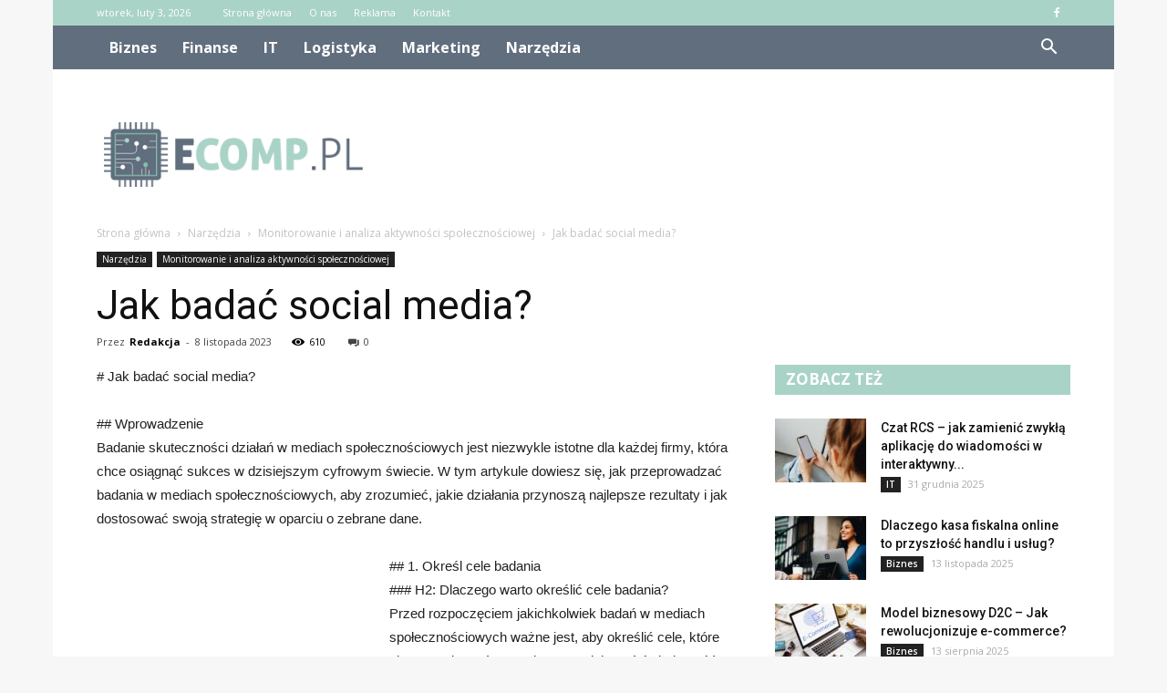

--- FILE ---
content_type: text/html; charset=UTF-8
request_url: https://www.ecomp.pl/jak-badac-social-media/
body_size: 101607
content:
<!doctype html >
<!--[if IE 8]>    <html class="ie8" lang="en"> <![endif]-->
<!--[if IE 9]>    <html class="ie9" lang="en"> <![endif]-->
<!--[if gt IE 8]><!--> <html lang="pl-PL" prefix="og: http://ogp.me/ns#"> <!--<![endif]-->
<head>
    <title>Jak badać social media? - ecomp.pl</title>
    <meta charset="UTF-8" />
    <meta name="viewport" content="width=device-width, initial-scale=1.0">
    <link rel="pingback" href="https://www.ecomp.pl/xmlrpc.php" />
    <meta name="author" content="Redakcja">

<!-- This site is optimized with the Yoast SEO plugin v9.2.1 - https://yoast.com/wordpress/plugins/seo/ -->
<link rel="canonical" href="https://www.ecomp.pl/jak-badac-social-media/" />
<meta property="og:locale" content="pl_PL" />
<meta property="og:type" content="article" />
<meta property="og:title" content="Jak badać social media? - ecomp.pl" />
<meta property="og:description" content="# Jak badać social media? ## Wprowadzenie Badanie skuteczności działań w mediach społecznościowych jest niezwykle istotne dla każdej firmy, która chce osiągnąć sukces w dzisiejszym cyfrowym świecie. W tym artykule dowiesz się, jak przeprowadzać badania w mediach społecznościowych, aby zrozumieć, jakie działania przynoszą najlepsze rezultaty i jak dostosować swoją strategię w oparciu o zebrane dane. &hellip;" />
<meta property="og:url" content="https://www.ecomp.pl/jak-badac-social-media/" />
<meta property="og:site_name" content="ecomp.pl" />
<meta property="article:section" content="Monitorowanie i analiza aktywności społecznościowej" />
<meta property="article:published_time" content="2023-11-08T06:02:00+00:00" />
<meta name="twitter:card" content="summary_large_image" />
<meta name="twitter:description" content="# Jak badać social media? ## Wprowadzenie Badanie skuteczności działań w mediach społecznościowych jest niezwykle istotne dla każdej firmy, która chce osiągnąć sukces w dzisiejszym cyfrowym świecie. W tym artykule dowiesz się, jak przeprowadzać badania w mediach społecznościowych, aby zrozumieć, jakie działania przynoszą najlepsze rezultaty i jak dostosować swoją strategię w oparciu o zebrane dane. [&hellip;]" />
<meta name="twitter:title" content="Jak badać social media? - ecomp.pl" />
<!-- / Yoast SEO plugin. -->

<link rel='dns-prefetch' href='//fonts.googleapis.com' />
<link rel='dns-prefetch' href='//s.w.org' />
<link rel="alternate" type="application/rss+xml" title="ecomp.pl &raquo; Kanał z wpisami" href="https://www.ecomp.pl/feed/" />
<link rel="alternate" type="application/rss+xml" title="ecomp.pl &raquo; Kanał z komentarzami" href="https://www.ecomp.pl/comments/feed/" />
<link rel="alternate" type="application/rss+xml" title="ecomp.pl &raquo; Jak badać social media? Kanał z komentarzami" href="https://www.ecomp.pl/jak-badac-social-media/feed/" />
		<script type="text/javascript">
			window._wpemojiSettings = {"baseUrl":"https:\/\/s.w.org\/images\/core\/emoji\/11\/72x72\/","ext":".png","svgUrl":"https:\/\/s.w.org\/images\/core\/emoji\/11\/svg\/","svgExt":".svg","source":{"concatemoji":"https:\/\/www.ecomp.pl\/wp-includes\/js\/wp-emoji-release.min.js?ver=4.9.26"}};
			!function(e,a,t){var n,r,o,i=a.createElement("canvas"),p=i.getContext&&i.getContext("2d");function s(e,t){var a=String.fromCharCode;p.clearRect(0,0,i.width,i.height),p.fillText(a.apply(this,e),0,0);e=i.toDataURL();return p.clearRect(0,0,i.width,i.height),p.fillText(a.apply(this,t),0,0),e===i.toDataURL()}function c(e){var t=a.createElement("script");t.src=e,t.defer=t.type="text/javascript",a.getElementsByTagName("head")[0].appendChild(t)}for(o=Array("flag","emoji"),t.supports={everything:!0,everythingExceptFlag:!0},r=0;r<o.length;r++)t.supports[o[r]]=function(e){if(!p||!p.fillText)return!1;switch(p.textBaseline="top",p.font="600 32px Arial",e){case"flag":return s([55356,56826,55356,56819],[55356,56826,8203,55356,56819])?!1:!s([55356,57332,56128,56423,56128,56418,56128,56421,56128,56430,56128,56423,56128,56447],[55356,57332,8203,56128,56423,8203,56128,56418,8203,56128,56421,8203,56128,56430,8203,56128,56423,8203,56128,56447]);case"emoji":return!s([55358,56760,9792,65039],[55358,56760,8203,9792,65039])}return!1}(o[r]),t.supports.everything=t.supports.everything&&t.supports[o[r]],"flag"!==o[r]&&(t.supports.everythingExceptFlag=t.supports.everythingExceptFlag&&t.supports[o[r]]);t.supports.everythingExceptFlag=t.supports.everythingExceptFlag&&!t.supports.flag,t.DOMReady=!1,t.readyCallback=function(){t.DOMReady=!0},t.supports.everything||(n=function(){t.readyCallback()},a.addEventListener?(a.addEventListener("DOMContentLoaded",n,!1),e.addEventListener("load",n,!1)):(e.attachEvent("onload",n),a.attachEvent("onreadystatechange",function(){"complete"===a.readyState&&t.readyCallback()})),(n=t.source||{}).concatemoji?c(n.concatemoji):n.wpemoji&&n.twemoji&&(c(n.twemoji),c(n.wpemoji)))}(window,document,window._wpemojiSettings);
		</script>
		<style type="text/css">
img.wp-smiley,
img.emoji {
	display: inline !important;
	border: none !important;
	box-shadow: none !important;
	height: 1em !important;
	width: 1em !important;
	margin: 0 .07em !important;
	vertical-align: -0.1em !important;
	background: none !important;
	padding: 0 !important;
}
</style>
<link rel='stylesheet' id='yasrcss-css'  href='https://www.ecomp.pl/wp-content/plugins/yet-another-stars-rating/css/yasr.css' type='text/css' media='all' />
<style id='yasrcss-inline-css' type='text/css'>

		.rateit .rateit-range {
			background: url(https://www.ecomp.pl/wp-content/plugins/yet-another-stars-rating/img/stars_16_flat.png) left 0px !important;
		}

		.rateit .rateit-hover {
			background: url(https://www.ecomp.pl/wp-content/plugins/yet-another-stars-rating/img/stars_16_flat.png) left -21px !important;
		}

		.rateit .rateit-selected {
			background: url(https://www.ecomp.pl/wp-content/plugins/yet-another-stars-rating/img/stars_16_flat.png) left -42px !important;
		}

		div.medium .rateit-range {
			/*White*/
			background: url(https://www.ecomp.pl/wp-content/plugins/yet-another-stars-rating/img/stars_24_flat.png) left 0px !important;
		}

		div.medium .rateit-hover {
			/*Red*/
			background: url(https://www.ecomp.pl/wp-content/plugins/yet-another-stars-rating/img/stars_24_flat.png) left -29px !important;
		}

		div.medium .rateit-selected {
			/*Yellow*/
			background: url(https://www.ecomp.pl/wp-content/plugins/yet-another-stars-rating/img/stars_24_flat.png) left -58px !important;
		}

		/* Creating set 32 */

		div.bigstars .rateit-range {
			/*White*/
			background: url(https://www.ecomp.pl/wp-content/plugins/yet-another-stars-rating/img/stars_32_flat.png) left 0px !important;
		}

		div.bigstars .rateit-hover{
			/*red*/
			background: url(https://www.ecomp.pl/wp-content/plugins/yet-another-stars-rating/img/stars_32_flat.png) left -37px !important;
		}

		div.bigstars .rateit-selected
		{
			/*Gold*/
			background: url(https://www.ecomp.pl/wp-content/plugins/yet-another-stars-rating/img/stars_32_flat.png) left -74px !important;
		}

	
</style>
<link rel='stylesheet' id='jquery-ui-css'  href='https://www.ecomp.pl/wp-content/plugins/yet-another-stars-rating/css/jquery-ui.css?ver=1.11.2' type='text/css' media='all' />
<link rel='stylesheet' id='dashicons-css'  href='https://www.ecomp.pl/wp-includes/css/dashicons.min.css?ver=4.9.26' type='text/css' media='all' />
<link rel='stylesheet' id='yasrcsslightscheme-css'  href='https://www.ecomp.pl/wp-content/plugins/yet-another-stars-rating/css/yasr-table-light.css' type='text/css' media='all' />
<link rel='stylesheet' id='google-fonts-style-css'  href='https://fonts.googleapis.com/css?family=Roboto%3A300%2C400%2C400italic%2C500%2C500italic%2C700%2C900%7COpen+Sans%3A300italic%2C400%2C400italic%2C600%2C600italic%2C700&#038;ver=7.8.1' type='text/css' media='all' />
<link rel='stylesheet' id='js_composer_front-css'  href='https://www.ecomp.pl/wp-content/plugins/js_composer/assets/css/js_composer.min.css?ver=5.1.1' type='text/css' media='all' />
<link rel='stylesheet' id='td-theme-css'  href='https://www.ecomp.pl/wp-content/themes/Newspaper/style.css?ver=7.8.1' type='text/css' media='all' />
<link rel='stylesheet' id='td-theme-demo-style-css'  href='https://www.ecomp.pl/wp-content/themes/Newspaper/includes/demos/blog_cars/demo_style.css?ver=7.8.1' type='text/css' media='all' />
<script type='text/javascript' src='https://www.ecomp.pl/wp-includes/js/jquery/jquery.js?ver=1.12.4'></script>
<script type='text/javascript' src='https://www.ecomp.pl/wp-includes/js/jquery/jquery-migrate.min.js?ver=1.4.1'></script>
<link rel='https://api.w.org/' href='https://www.ecomp.pl/wp-json/' />
<link rel="EditURI" type="application/rsd+xml" title="RSD" href="https://www.ecomp.pl/xmlrpc.php?rsd" />
<link rel="wlwmanifest" type="application/wlwmanifest+xml" href="https://www.ecomp.pl/wp-includes/wlwmanifest.xml" /> 
<meta name="generator" content="WordPress 4.9.26" />
<link rel='shortlink' href='https://www.ecomp.pl/?p=6128' />
<link rel="alternate" type="application/json+oembed" href="https://www.ecomp.pl/wp-json/oembed/1.0/embed?url=https%3A%2F%2Fwww.ecomp.pl%2Fjak-badac-social-media%2F" />
<link rel="alternate" type="text/xml+oembed" href="https://www.ecomp.pl/wp-json/oembed/1.0/embed?url=https%3A%2F%2Fwww.ecomp.pl%2Fjak-badac-social-media%2F&#038;format=xml" />
<!--[if lt IE 9]><script src="https://html5shim.googlecode.com/svn/trunk/html5.js"></script><![endif]-->
    <meta name="generator" content="Powered by Visual Composer - drag and drop page builder for WordPress."/>
<!--[if lte IE 9]><link rel="stylesheet" type="text/css" href="https://www.ecomp.pl/wp-content/plugins/js_composer/assets/css/vc_lte_ie9.min.css" media="screen"><![endif]-->
<!-- JS generated by theme -->

<script>
    
    

	    var tdBlocksArray = []; //here we store all the items for the current page

	    //td_block class - each ajax block uses a object of this class for requests
	    function tdBlock() {
		    this.id = '';
		    this.block_type = 1; //block type id (1-234 etc)
		    this.atts = '';
		    this.td_column_number = '';
		    this.td_current_page = 1; //
		    this.post_count = 0; //from wp
		    this.found_posts = 0; //from wp
		    this.max_num_pages = 0; //from wp
		    this.td_filter_value = ''; //current live filter value
		    this.is_ajax_running = false;
		    this.td_user_action = ''; // load more or infinite loader (used by the animation)
		    this.header_color = '';
		    this.ajax_pagination_infinite_stop = ''; //show load more at page x
	    }


        // td_js_generator - mini detector
        (function(){
            var htmlTag = document.getElementsByTagName("html")[0];

            if ( navigator.userAgent.indexOf("MSIE 10.0") > -1 ) {
                htmlTag.className += ' ie10';
            }

            if ( !!navigator.userAgent.match(/Trident.*rv\:11\./) ) {
                htmlTag.className += ' ie11';
            }

            if ( /(iPad|iPhone|iPod)/g.test(navigator.userAgent) ) {
                htmlTag.className += ' td-md-is-ios';
            }

            var user_agent = navigator.userAgent.toLowerCase();
            if ( user_agent.indexOf("android") > -1 ) {
                htmlTag.className += ' td-md-is-android';
            }

            if ( -1 !== navigator.userAgent.indexOf('Mac OS X')  ) {
                htmlTag.className += ' td-md-is-os-x';
            }

            if ( /chrom(e|ium)/.test(navigator.userAgent.toLowerCase()) ) {
               htmlTag.className += ' td-md-is-chrome';
            }

            if ( -1 !== navigator.userAgent.indexOf('Firefox') ) {
                htmlTag.className += ' td-md-is-firefox';
            }

            if ( -1 !== navigator.userAgent.indexOf('Safari') && -1 === navigator.userAgent.indexOf('Chrome') ) {
                htmlTag.className += ' td-md-is-safari';
            }

            if( -1 !== navigator.userAgent.indexOf('IEMobile') ){
                htmlTag.className += ' td-md-is-iemobile';
            }

        })();




        var tdLocalCache = {};

        ( function () {
            "use strict";

            tdLocalCache = {
                data: {},
                remove: function (resource_id) {
                    delete tdLocalCache.data[resource_id];
                },
                exist: function (resource_id) {
                    return tdLocalCache.data.hasOwnProperty(resource_id) && tdLocalCache.data[resource_id] !== null;
                },
                get: function (resource_id) {
                    return tdLocalCache.data[resource_id];
                },
                set: function (resource_id, cachedData) {
                    tdLocalCache.remove(resource_id);
                    tdLocalCache.data[resource_id] = cachedData;
                }
            };
        })();

    
    
var td_viewport_interval_list=[{"limitBottom":767,"sidebarWidth":228},{"limitBottom":1018,"sidebarWidth":300},{"limitBottom":1140,"sidebarWidth":324}];
var td_animation_stack_effect="type0";
var tds_animation_stack=true;
var td_animation_stack_specific_selectors=".entry-thumb, img";
var td_animation_stack_general_selectors=".td-animation-stack img, .td-animation-stack .entry-thumb, .post img";
var td_ajax_url="https:\/\/www.ecomp.pl\/wp-admin\/admin-ajax.php?td_theme_name=Newspaper&v=7.8.1";
var td_get_template_directory_uri="https:\/\/www.ecomp.pl\/wp-content\/themes\/Newspaper";
var tds_snap_menu="";
var tds_logo_on_sticky="";
var tds_header_style="2";
var td_please_wait="Prosz\u0119 czeka\u0107 ...";
var td_email_user_pass_incorrect="U\u017cytkownik lub has\u0142o niepoprawne!";
var td_email_user_incorrect="E-mail lub nazwa u\u017cytkownika jest niepoprawna!";
var td_email_incorrect="E-mail niepoprawny!";
var tds_more_articles_on_post_enable="";
var tds_more_articles_on_post_time_to_wait="";
var tds_more_articles_on_post_pages_distance_from_top=0;
var tds_theme_color_site_wide="#aad3c8";
var tds_smart_sidebar="enabled";
var tdThemeName="Newspaper";
var td_magnific_popup_translation_tPrev="Poprzedni (Strza\u0142ka w lewo)";
var td_magnific_popup_translation_tNext="Nast\u0119pny (Strza\u0142ka w prawo)";
var td_magnific_popup_translation_tCounter="%curr% z %total%";
var td_magnific_popup_translation_ajax_tError="Zawarto\u015b\u0107 z %url% nie mo\u017ce by\u0107 za\u0142adowana.";
var td_magnific_popup_translation_image_tError="Obraz #%curr% nie mo\u017ce by\u0107 za\u0142adowany.";
var td_ad_background_click_link="";
var td_ad_background_click_target="";
</script>


<!-- Header style compiled by theme -->

<style>
    

body {
	background-color:#f7f7f7;
}
.td-header-wrap .black-menu .sf-menu > .current-menu-item > a,
    .td-header-wrap .black-menu .sf-menu > .current-menu-ancestor > a,
    .td-header-wrap .black-menu .sf-menu > .current-category-ancestor > a,
    .td-header-wrap .black-menu .sf-menu > li > a:hover,
    .td-header-wrap .black-menu .sf-menu > .sfHover > a,
    .td-header-style-12 .td-header-menu-wrap-full,
    .sf-menu > .current-menu-item > a:after,
    .sf-menu > .current-menu-ancestor > a:after,
    .sf-menu > .current-category-ancestor > a:after,
    .sf-menu > li:hover > a:after,
    .sf-menu > .sfHover > a:after,
    .td-header-style-12 .td-affix,
    .header-search-wrap .td-drop-down-search:after,
    .header-search-wrap .td-drop-down-search .btn:hover,
    input[type=submit]:hover,
    .td-read-more a,
    .td-post-category:hover,
    .td-grid-style-1.td-hover-1 .td-big-grid-post:hover .td-post-category,
    .td-grid-style-5.td-hover-1 .td-big-grid-post:hover .td-post-category,
    .td_top_authors .td-active .td-author-post-count,
    .td_top_authors .td-active .td-author-comments-count,
    .td_top_authors .td_mod_wrap:hover .td-author-post-count,
    .td_top_authors .td_mod_wrap:hover .td-author-comments-count,
    .td-404-sub-sub-title a:hover,
    .td-search-form-widget .wpb_button:hover,
    .td-rating-bar-wrap div,
    .td_category_template_3 .td-current-sub-category,
    .dropcap,
    .td_wrapper_video_playlist .td_video_controls_playlist_wrapper,
    .wpb_default,
    .wpb_default:hover,
    .td-left-smart-list:hover,
    .td-right-smart-list:hover,
    .woocommerce-checkout .woocommerce input.button:hover,
    .woocommerce-page .woocommerce a.button:hover,
    .woocommerce-account div.woocommerce .button:hover,
    #bbpress-forums button:hover,
    .bbp_widget_login .button:hover,
    .td-footer-wrapper .td-post-category,
    .td-footer-wrapper .widget_product_search input[type="submit"]:hover,
    .woocommerce .product a.button:hover,
    .woocommerce .product #respond input#submit:hover,
    .woocommerce .checkout input#place_order:hover,
    .woocommerce .woocommerce.widget .button:hover,
    .single-product .product .summary .cart .button:hover,
    .woocommerce-cart .woocommerce table.cart .button:hover,
    .woocommerce-cart .woocommerce .shipping-calculator-form .button:hover,
    .td-next-prev-wrap a:hover,
    .td-load-more-wrap a:hover,
    .td-post-small-box a:hover,
    .page-nav .current,
    .page-nav:first-child > div,
    .td_category_template_8 .td-category-header .td-category a.td-current-sub-category,
    .td_category_template_4 .td-category-siblings .td-category a:hover,
    #bbpress-forums .bbp-pagination .current,
    #bbpress-forums #bbp-single-user-details #bbp-user-navigation li.current a,
    .td-theme-slider:hover .slide-meta-cat a,
    a.vc_btn-black:hover,
    .td-trending-now-wrapper:hover .td-trending-now-title,
    .td-scroll-up,
    .td-smart-list-button:hover,
    .td-weather-information:before,
    .td-weather-week:before,
    .td_block_exchange .td-exchange-header:before,
    .td_block_big_grid_9.td-grid-style-1 .td-post-category,
    .td_block_big_grid_9.td-grid-style-5 .td-post-category,
    .td-grid-style-6.td-hover-1 .td-module-thumb:after,
    .td-pulldown-syle-2 .td-subcat-dropdown ul:after,
    .td_block_template_9 .td-block-title:after,
    .td_block_template_15 .td-block-title:before {
        background-color: #aad3c8;
    }

    .global-block-template-4 .td-related-title .td-cur-simple-item:before {
        border-color: #aad3c8 transparent transparent transparent !important;
    }

    .woocommerce .woocommerce-message .button:hover,
    .woocommerce .woocommerce-error .button:hover,
    .woocommerce .woocommerce-info .button:hover,
    .global-block-template-4 .td-related-title .td-cur-simple-item,
    .global-block-template-3 .td-related-title .td-cur-simple-item,
    .global-block-template-9 .td-related-title:after {
        background-color: #aad3c8 !important;
    }

    .woocommerce .product .onsale,
    .woocommerce.widget .ui-slider .ui-slider-handle {
        background: none #aad3c8;
    }

    .woocommerce.widget.widget_layered_nav_filters ul li a {
        background: none repeat scroll 0 0 #aad3c8 !important;
    }

    a,
    cite a:hover,
    .td_mega_menu_sub_cats .cur-sub-cat,
    .td-mega-span h3 a:hover,
    .td_mod_mega_menu:hover .entry-title a,
    .header-search-wrap .result-msg a:hover,
    .top-header-menu li a:hover,
    .top-header-menu .current-menu-item > a,
    .top-header-menu .current-menu-ancestor > a,
    .top-header-menu .current-category-ancestor > a,
    .td-social-icon-wrap > a:hover,
    .td-header-sp-top-widget .td-social-icon-wrap a:hover,
    .td-page-content blockquote p,
    .td-post-content blockquote p,
    .mce-content-body blockquote p,
    .comment-content blockquote p,
    .wpb_text_column blockquote p,
    .td_block_text_with_title blockquote p,
    .td_module_wrap:hover .entry-title a,
    .td-subcat-filter .td-subcat-list a:hover,
    .td-subcat-filter .td-subcat-dropdown a:hover,
    .td_quote_on_blocks,
    .dropcap2,
    .dropcap3,
    .td_top_authors .td-active .td-authors-name a,
    .td_top_authors .td_mod_wrap:hover .td-authors-name a,
    .td-post-next-prev-content a:hover,
    .author-box-wrap .td-author-social a:hover,
    .td-author-name a:hover,
    .td-author-url a:hover,
    .td_mod_related_posts:hover h3 > a,
    .td-post-template-11 .td-related-title .td-related-left:hover,
    .td-post-template-11 .td-related-title .td-related-right:hover,
    .td-post-template-11 .td-related-title .td-cur-simple-item,
    .td-post-template-11 .td_block_related_posts .td-next-prev-wrap a:hover,
    .comment-reply-link:hover,
    .logged-in-as a:hover,
    #cancel-comment-reply-link:hover,
    .td-search-query,
    .td-category-header .td-pulldown-category-filter-link:hover,
    .td-category-siblings .td-subcat-dropdown a:hover,
    .td-category-siblings .td-subcat-dropdown a.td-current-sub-category,
    .widget a:hover,
    .archive .widget_archive .current,
    .archive .widget_archive .current a,
    .widget_calendar tfoot a:hover,
    .woocommerce a.added_to_cart:hover,
    #bbpress-forums li.bbp-header .bbp-reply-content span a:hover,
    #bbpress-forums .bbp-forum-freshness a:hover,
    #bbpress-forums .bbp-topic-freshness a:hover,
    #bbpress-forums .bbp-forums-list li a:hover,
    #bbpress-forums .bbp-forum-title:hover,
    #bbpress-forums .bbp-topic-permalink:hover,
    #bbpress-forums .bbp-topic-started-by a:hover,
    #bbpress-forums .bbp-topic-started-in a:hover,
    #bbpress-forums .bbp-body .super-sticky li.bbp-topic-title .bbp-topic-permalink,
    #bbpress-forums .bbp-body .sticky li.bbp-topic-title .bbp-topic-permalink,
    .widget_display_replies .bbp-author-name,
    .widget_display_topics .bbp-author-name,
    .footer-text-wrap .footer-email-wrap a,
    .td-subfooter-menu li a:hover,
    .footer-social-wrap a:hover,
    a.vc_btn-black:hover,
    .td-smart-list-dropdown-wrap .td-smart-list-button:hover,
    .td_module_17 .td-read-more a:hover,
    .td_module_18 .td-read-more a:hover,
    .td_module_19 .td-post-author-name a:hover,
    .td-instagram-user a,
    .td-pulldown-syle-2 .td-subcat-dropdown:hover .td-subcat-more span,
    .td-pulldown-syle-2 .td-subcat-dropdown:hover .td-subcat-more i,
    .td-pulldown-syle-3 .td-subcat-dropdown:hover .td-subcat-more span,
    .td-pulldown-syle-3 .td-subcat-dropdown:hover .td-subcat-more i,
    .td-block-title-wrap .td-wrapper-pulldown-filter .td-pulldown-filter-display-option:hover,
    .td-block-title-wrap .td-wrapper-pulldown-filter .td-pulldown-filter-display-option:hover i,
    .td-block-title-wrap .td-wrapper-pulldown-filter .td-pulldown-filter-link:hover,
    .td-block-title-wrap .td-wrapper-pulldown-filter .td-pulldown-filter-item .td-cur-simple-item,
    .global-block-template-2 .td-related-title .td-cur-simple-item,
    .global-block-template-5 .td-related-title .td-cur-simple-item,
    .global-block-template-6 .td-related-title .td-cur-simple-item,
    .global-block-template-7 .td-related-title .td-cur-simple-item,
    .global-block-template-8 .td-related-title .td-cur-simple-item,
    .global-block-template-9 .td-related-title .td-cur-simple-item,
    .global-block-template-10 .td-related-title .td-cur-simple-item,
    .global-block-template-11 .td-related-title .td-cur-simple-item,
    .global-block-template-12 .td-related-title .td-cur-simple-item,
    .global-block-template-13 .td-related-title .td-cur-simple-item,
    .global-block-template-14 .td-related-title .td-cur-simple-item,
    .global-block-template-15 .td-related-title .td-cur-simple-item,
    .global-block-template-16 .td-related-title .td-cur-simple-item,
    .global-block-template-17 .td-related-title .td-cur-simple-item,
    .td-theme-wrap .sf-menu ul .td-menu-item > a:hover,
    .td-theme-wrap .sf-menu ul .sfHover > a,
    .td-theme-wrap .sf-menu ul .current-menu-ancestor > a,
    .td-theme-wrap .sf-menu ul .current-category-ancestor > a,
    .td-theme-wrap .sf-menu ul .current-menu-item > a {
        color: #aad3c8;
    }

    a.vc_btn-black.vc_btn_square_outlined:hover,
    a.vc_btn-black.vc_btn_outlined:hover,
    .td-mega-menu-page .wpb_content_element ul li a:hover,
     .td-theme-wrap .td-aj-search-results .td_module_wrap:hover .entry-title a,
    .td-theme-wrap .header-search-wrap .result-msg a:hover {
        color: #aad3c8 !important;
    }

    .td-next-prev-wrap a:hover,
    .td-load-more-wrap a:hover,
    .td-post-small-box a:hover,
    .page-nav .current,
    .page-nav:first-child > div,
    .td_category_template_8 .td-category-header .td-category a.td-current-sub-category,
    .td_category_template_4 .td-category-siblings .td-category a:hover,
    #bbpress-forums .bbp-pagination .current,
    .post .td_quote_box,
    .page .td_quote_box,
    a.vc_btn-black:hover,
    .td_block_template_5 .td-block-title > * {
        border-color: #aad3c8;
    }

    .td_wrapper_video_playlist .td_video_currently_playing:after {
        border-color: #aad3c8 !important;
    }

    .header-search-wrap .td-drop-down-search:before {
        border-color: transparent transparent #aad3c8 transparent;
    }

    .block-title > span,
    .block-title > a,
    .block-title > label,
    .widgettitle,
    .widgettitle:after,
    .td-trending-now-title,
    .td-trending-now-wrapper:hover .td-trending-now-title,
    .wpb_tabs li.ui-tabs-active a,
    .wpb_tabs li:hover a,
    .vc_tta-container .vc_tta-color-grey.vc_tta-tabs-position-top.vc_tta-style-classic .vc_tta-tabs-container .vc_tta-tab.vc_active > a,
    .vc_tta-container .vc_tta-color-grey.vc_tta-tabs-position-top.vc_tta-style-classic .vc_tta-tabs-container .vc_tta-tab:hover > a,
    .td_block_template_1 .td-related-title .td-cur-simple-item,
    .woocommerce .product .products h2,
    .td-subcat-filter .td-subcat-dropdown:hover .td-subcat-more {
    	background-color: #aad3c8;
    }

    .woocommerce div.product .woocommerce-tabs ul.tabs li.active {
    	background-color: #aad3c8 !important;
    }

    .block-title,
    .td_block_template_1 .td-related-title,
    .wpb_tabs .wpb_tabs_nav,
    .vc_tta-container .vc_tta-color-grey.vc_tta-tabs-position-top.vc_tta-style-classic .vc_tta-tabs-container,
    .woocommerce div.product .woocommerce-tabs ul.tabs:before {
        border-color: #aad3c8;
    }
    .td_block_wrap .td-subcat-item a.td-cur-simple-item {
	    color: #aad3c8;
	}


    
    .td-grid-style-4 .entry-title
    {
        background-color: rgba(170, 211, 200, 0.7);
    }

    
    .td-header-wrap .td-header-top-menu-full,
    .td-header-wrap .top-header-menu .sub-menu {
        background-color: #aad3c8;
    }
    .td-header-style-8 .td-header-top-menu-full {
        background-color: transparent;
    }
    .td-header-style-8 .td-header-top-menu-full .td-header-top-menu {
        background-color: #aad3c8;
        padding-left: 15px;
        padding-right: 15px;
    }

    .td-header-wrap .td-header-top-menu-full .td-header-top-menu,
    .td-header-wrap .td-header-top-menu-full {
        border-bottom: none;
    }


    
    .td-header-top-menu,
    .td-header-top-menu a,
    .td-header-wrap .td-header-top-menu-full .td-header-top-menu,
    .td-header-wrap .td-header-top-menu-full a,
    .td-header-style-8 .td-header-top-menu,
    .td-header-style-8 .td-header-top-menu a {
        color: #ffffff;
    }

    
    .top-header-menu .current-menu-item > a,
    .top-header-menu .current-menu-ancestor > a,
    .top-header-menu .current-category-ancestor > a,
    .top-header-menu li a:hover {
        color: #111111;
    }

    
    .td-header-wrap .td-header-sp-top-widget .td-icon-font {
        color: #ffffff;
    }

    
    .td-header-wrap .td-header-menu-wrap-full,
    .sf-menu > .current-menu-ancestor > a,
    .sf-menu > .current-category-ancestor > a,
    .td-header-menu-wrap.td-affix,
    .td-header-style-3 .td-header-main-menu,
    .td-header-style-3 .td-affix .td-header-main-menu,
    .td-header-style-4 .td-header-main-menu,
    .td-header-style-4 .td-affix .td-header-main-menu,
    .td-header-style-8 .td-header-menu-wrap.td-affix,
    .td-header-style-8 .td-header-top-menu-full {
		background-color: #616e7e;
    }


    .td-boxed-layout .td-header-style-3 .td-header-menu-wrap,
    .td-boxed-layout .td-header-style-4 .td-header-menu-wrap,
    .td-header-style-3 .td_stretch_content .td-header-menu-wrap,
    .td-header-style-4 .td_stretch_content .td-header-menu-wrap {
    	background-color: #616e7e !important;
    }


    @media (min-width: 1019px) {
        .td-header-style-1 .td-header-sp-recs,
        .td-header-style-1 .td-header-sp-logo {
            margin-bottom: 28px;
        }
    }

    @media (min-width: 768px) and (max-width: 1018px) {
        .td-header-style-1 .td-header-sp-recs,
        .td-header-style-1 .td-header-sp-logo {
            margin-bottom: 14px;
        }
    }

    .td-header-style-7 .td-header-top-menu {
        border-bottom: none;
    }


    
    .sf-menu > .current-menu-item > a:after,
    .sf-menu > .current-menu-ancestor > a:after,
    .sf-menu > .current-category-ancestor > a:after,
    .sf-menu > li:hover > a:after,
    .sf-menu > .sfHover > a:after,
    .td_block_mega_menu .td-next-prev-wrap a:hover,
    .td-mega-span .td-post-category:hover,
    .td-header-wrap .black-menu .sf-menu > li > a:hover,
    .td-header-wrap .black-menu .sf-menu > .current-menu-ancestor > a,
    .td-header-wrap .black-menu .sf-menu > .sfHover > a,
    .header-search-wrap .td-drop-down-search:after,
    .header-search-wrap .td-drop-down-search .btn:hover,
    .td-header-wrap .black-menu .sf-menu > .current-menu-item > a,
    .td-header-wrap .black-menu .sf-menu > .current-menu-ancestor > a,
    .td-header-wrap .black-menu .sf-menu > .current-category-ancestor > a {
        background-color: #aad3c8;
    }


    .td_block_mega_menu .td-next-prev-wrap a:hover {
        border-color: #aad3c8;
    }

    .header-search-wrap .td-drop-down-search:before {
        border-color: transparent transparent #aad3c8 transparent;
    }

    .td_mega_menu_sub_cats .cur-sub-cat,
    .td_mod_mega_menu:hover .entry-title a,
    .td-theme-wrap .sf-menu ul .td-menu-item > a:hover,
    .td-theme-wrap .sf-menu ul .sfHover > a,
    .td-theme-wrap .sf-menu ul .current-menu-ancestor > a,
    .td-theme-wrap .sf-menu ul .current-category-ancestor > a,
    .td-theme-wrap .sf-menu ul .current-menu-item > a {
        color: #aad3c8;
    }


    
    .td-header-wrap .td-header-menu-wrap .sf-menu > li > a,
    .td-header-wrap .header-search-wrap .td-icon-search {
        color: #ffffff;
    }

    
    .td-menu-background:before,
    .td-search-background:before {
        background: rgba(30,18,0,0.8);
        background: -moz-linear-gradient(top, rgba(30,18,0,0.8) 0%, rgba(226,160,45,0.8) 100%);
        background: -webkit-gradient(left top, left bottom, color-stop(0%, rgba(30,18,0,0.8)), color-stop(100%, rgba(226,160,45,0.8)));
        background: -webkit-linear-gradient(top, rgba(30,18,0,0.8) 0%, rgba(226,160,45,0.8) 100%);
        background: -o-linear-gradient(top, rgba(30,18,0,0.8) 0%, @mobileu_gradient_two_mob 100%);
        background: -ms-linear-gradient(top, rgba(30,18,0,0.8) 0%, rgba(226,160,45,0.8) 100%);
        background: linear-gradient(to bottom, rgba(30,18,0,0.8) 0%, rgba(226,160,45,0.8) 100%);
        filter: progid:DXImageTransform.Microsoft.gradient( startColorstr='rgba(30,18,0,0.8)', endColorstr='rgba(226,160,45,0.8)', GradientType=0 );
    }

    
    .td-footer-wrapper,
    .td-footer-wrapper .td_block_template_7 .td-block-title > *,
    .td-footer-wrapper .td_block_template_17 .td-block-title,
    .td-footer-wrapper .td-block-title-wrap .td-wrapper-pulldown-filter {
        background-color: rgba(10,10,10,0.9);
    }

    
    .td-sub-footer-container {
        background-color: #0a0000;
    }

    
    .td-sub-footer-container,
    .td-subfooter-menu li a {
        color: #ffffff;
    }

    
    .td-subfooter-menu li a:hover {
        color: #bababa;
    }


    
    ul.sf-menu > .td-menu-item > a {
        font-size:16px;
	text-transform:capitalize;
	
    }
    
    .block-title > span,
    .block-title > a,
    .widgettitle,
    .td-trending-now-title,
    .wpb_tabs li a,
    .vc_tta-container .vc_tta-color-grey.vc_tta-tabs-position-top.vc_tta-style-classic .vc_tta-tabs-container .vc_tta-tab > a,
    .td-theme-wrap .td-related-title a,
    .woocommerce div.product .woocommerce-tabs ul.tabs li a,
    .woocommerce .product .products h2,
    .td-theme-wrap .td-block-title {
        font-family:"Open Sans";
	font-size:17px;
	font-weight:bold;
	text-transform:capitalize;
	
    }
    
    .td_module_11 .td-module-title {
    	font-weight:bold;
	
    }
    
    .td_block_trending_now .entry-title a {
    	font-size:14px;
	
    }
    
    .widget_archive a,
    .widget_calendar,
    .widget_categories a,
    .widget_nav_menu a,
    .widget_meta a,
    .widget_pages a,
    .widget_recent_comments a,
    .widget_recent_entries a,
    .widget_text .textwidget,
    .widget_tag_cloud a,
    .widget_search input,
    .woocommerce .product-categories a,
    .widget_display_forums a,
    .widget_display_replies a,
    .widget_display_topics a,
    .widget_display_views a,
    .widget_display_stats {
    	font-family:Roboto;
	font-size:16px;
	font-weight:bold;
	
    }



/* Style generated by theme for demo: blog_cars */

.td-blog-cars .block-title,
		.td-blog-cars .td-related-title,
		.td-blog-cars .td_module_19 .td-read-more a {
    		background-color: #aad3c8;
    	}

		
		.td-blog-cars .td-header-style-2 .sf-menu > li > a:hover,
		.td-blog-cars .td-header-style-2 .sf-menu > .sfHover > a,
		.td-blog-cars .td-header-style-2 .sf-menu > .current-menu-item > a,
		.td-blog-cars .td-header-style-2 .sf-menu > .current-menu-ancestor > a,
		.td-blog-cars .td-header-style-2 .sf-menu > .current-category-ancestor > a {
   		    color: #aad3c8;
   		}
</style>

<script>
  (function(i,s,o,g,r,a,m){i['GoogleAnalyticsObject']=r;i[r]=i[r]||function(){
  (i[r].q=i[r].q||[]).push(arguments)},i[r].l=1*new Date();a=s.createElement(o),
  m=s.getElementsByTagName(o)[0];a.async=1;a.src=g;m.parentNode.insertBefore(a,m)
  })(window,document,'script','https://www.google-analytics.com/analytics.js','ga');

  ga('create', 'UA-118576205-21', 'auto');
  ga('send', 'pageview');

</script><noscript><style type="text/css"> .wpb_animate_when_almost_visible { opacity: 1; }</style></noscript></head>

<body class="post-template-default single single-post postid-6128 single-format-standard jak-badac-social-media global-block-template-1 td-blog-cars single_template_2 wpb-js-composer js-comp-ver-5.1.1 vc_responsive td-animation-stack-type0 td-boxed-layout" itemscope="itemscope" itemtype="https://schema.org/WebPage">

        <div class="td-scroll-up"><i class="td-icon-menu-up"></i></div>
    
    <div class="td-menu-background"></div>
<div id="td-mobile-nav">
    <div class="td-mobile-container">
        <!-- mobile menu top section -->
        <div class="td-menu-socials-wrap">
            <!-- socials -->
            <div class="td-menu-socials">
                
        <span class="td-social-icon-wrap">
            <a target="_blank" href="https://www.facebook.com/Ecomppl-509406809496051/" title="Facebook">
                <i class="td-icon-font td-icon-facebook"></i>
            </a>
        </span>            </div>
            <!-- close button -->
            <div class="td-mobile-close">
                <a href="#"><i class="td-icon-close-mobile"></i></a>
            </div>
        </div>

        <!-- login section -->
        
        <!-- menu section -->
        <div class="td-mobile-content">
            <div class="menu-kategorie-container"><ul id="menu-kategorie" class="td-mobile-main-menu"><li id="menu-item-74" class="menu-item menu-item-type-taxonomy menu-item-object-category menu-item-first menu-item-74"><a href="https://www.ecomp.pl/category/biznes/">Biznes</a></li>
<li id="menu-item-75" class="menu-item menu-item-type-taxonomy menu-item-object-category menu-item-75"><a href="https://www.ecomp.pl/category/finanse/">Finanse</a></li>
<li id="menu-item-76" class="menu-item menu-item-type-taxonomy menu-item-object-category menu-item-76"><a href="https://www.ecomp.pl/category/it/">IT</a></li>
<li id="menu-item-77" class="menu-item menu-item-type-taxonomy menu-item-object-category menu-item-77"><a href="https://www.ecomp.pl/category/logistyka/">Logistyka</a></li>
<li id="menu-item-78" class="menu-item menu-item-type-taxonomy menu-item-object-category menu-item-78"><a href="https://www.ecomp.pl/category/marketing/">Marketing</a></li>
<li id="menu-item-108" class="menu-item menu-item-type-taxonomy menu-item-object-category current-post-ancestor menu-item-108"><a href="https://www.ecomp.pl/category/narzedzia/">Narzędzia</a></li>
</ul></div>        </div>
    </div>

    <!-- register/login section -->
    </div>    <div class="td-search-background"></div>
<div class="td-search-wrap-mob">
	<div class="td-drop-down-search" aria-labelledby="td-header-search-button">
		<form method="get" class="td-search-form" action="https://www.ecomp.pl/">
			<!-- close button -->
			<div class="td-search-close">
				<a href="#"><i class="td-icon-close-mobile"></i></a>
			</div>
			<div role="search" class="td-search-input">
				<span>Wyszukiwanie</span>
				<input id="td-header-search-mob" type="text" value="" name="s" autocomplete="off" />
			</div>
		</form>
		<div id="td-aj-search-mob"></div>
	</div>
</div>    
    
    <div id="td-outer-wrap" class="td-theme-wrap">
    
        <!--
Header style 2
-->
<div class="td-header-wrap td-header-style-2">

    <div class="td-header-top-menu-full td-container-wrap ">
        <div class="td-container td-header-row td-header-top-menu">
            
    <div class="top-bar-style-1">
        
<div class="td-header-sp-top-menu">


	        <div class="td_data_time">
            <div >

                wtorek, luty 3, 2026
            </div>
        </div>
    <div class="menu-top-container"><ul id="menu-gora" class="top-header-menu"><li id="menu-item-70" class="menu-item menu-item-type-post_type menu-item-object-page menu-item-home menu-item-first td-menu-item td-normal-menu menu-item-70"><a href="https://www.ecomp.pl/">Strona główna</a></li>
<li id="menu-item-72" class="menu-item menu-item-type-post_type menu-item-object-page td-menu-item td-normal-menu menu-item-72"><a href="https://www.ecomp.pl/o-nas/">O nas</a></li>
<li id="menu-item-71" class="menu-item menu-item-type-post_type menu-item-object-page td-menu-item td-normal-menu menu-item-71"><a href="https://www.ecomp.pl/reklama/">Reklama</a></li>
<li id="menu-item-73" class="menu-item menu-item-type-post_type menu-item-object-page td-menu-item td-normal-menu menu-item-73"><a href="https://www.ecomp.pl/kontakt/">Kontakt</a></li>
</ul></div></div>
        <div class="td-header-sp-top-widget">
    
        <span class="td-social-icon-wrap">
            <a target="_blank" href="https://www.facebook.com/Ecomppl-509406809496051/" title="Facebook">
                <i class="td-icon-font td-icon-facebook"></i>
            </a>
        </span></div>
    </div>

<!-- LOGIN MODAL -->
        </div>
    </div>

    <div class="td-header-menu-wrap-full td-container-wrap ">
        <div class="td-header-menu-wrap td-header-gradient">
            <div class="td-container td-header-row td-header-main-menu">
                <div id="td-header-menu" role="navigation">
    <div id="td-top-mobile-toggle"><a href="#"><i class="td-icon-font td-icon-mobile"></i></a></div>
    <div class="td-main-menu-logo td-logo-in-header">
                <a class="td-main-logo" href="https://www.ecomp.pl/">
            <img src="http://www.ecomp.pl/wp-content/uploads/2018/07/ECOMP.png" alt="ECOMP" title="ECOMP"/>
        </a>
        </div>
    <div class="menu-kategorie-container"><ul id="menu-kategorie-1" class="sf-menu"><li class="menu-item menu-item-type-taxonomy menu-item-object-category menu-item-first td-menu-item td-normal-menu menu-item-74"><a href="https://www.ecomp.pl/category/biznes/">Biznes</a></li>
<li class="menu-item menu-item-type-taxonomy menu-item-object-category td-menu-item td-normal-menu menu-item-75"><a href="https://www.ecomp.pl/category/finanse/">Finanse</a></li>
<li class="menu-item menu-item-type-taxonomy menu-item-object-category td-menu-item td-normal-menu menu-item-76"><a href="https://www.ecomp.pl/category/it/">IT</a></li>
<li class="menu-item menu-item-type-taxonomy menu-item-object-category td-menu-item td-normal-menu menu-item-77"><a href="https://www.ecomp.pl/category/logistyka/">Logistyka</a></li>
<li class="menu-item menu-item-type-taxonomy menu-item-object-category td-menu-item td-normal-menu menu-item-78"><a href="https://www.ecomp.pl/category/marketing/">Marketing</a></li>
<li class="menu-item menu-item-type-taxonomy menu-item-object-category current-post-ancestor td-menu-item td-normal-menu menu-item-108"><a href="https://www.ecomp.pl/category/narzedzia/">Narzędzia</a></li>
</ul></div></div>


<div class="td-search-wrapper">
    <div id="td-top-search">
        <!-- Search -->
        <div class="header-search-wrap">
            <div class="dropdown header-search">
                <a id="td-header-search-button" href="#" role="button" class="dropdown-toggle " data-toggle="dropdown"><i class="td-icon-search"></i></a>
                <a id="td-header-search-button-mob" href="#" role="button" class="dropdown-toggle " data-toggle="dropdown"><i class="td-icon-search"></i></a>
            </div>
        </div>
    </div>
</div>

<div class="header-search-wrap">
	<div class="dropdown header-search">
		<div class="td-drop-down-search" aria-labelledby="td-header-search-button">
			<form method="get" class="td-search-form" action="https://www.ecomp.pl/">
				<div role="search" class="td-head-form-search-wrap">
					<input id="td-header-search" type="text" value="" name="s" autocomplete="off" /><input class="wpb_button wpb_btn-inverse btn" type="submit" id="td-header-search-top" value="Wyszukiwanie" />
				</div>
			</form>
			<div id="td-aj-search"></div>
		</div>
	</div>
</div>            </div>
        </div>
    </div>

    <div class="td-banner-wrap-full td-container-wrap ">
        <div class="td-container td-header-row td-header-header">
            <div class="td-header-sp-logo">
                            <a class="td-main-logo" href="https://www.ecomp.pl/">
                <img src="http://www.ecomp.pl/wp-content/uploads/2018/07/ECOMP.png" alt="ECOMP" title="ECOMP"/>
                <span class="td-visual-hidden">ecomp.pl</span>
            </a>
                    </div>
            <div class="td-header-sp-recs">
                <div class="td-header-rec-wrap">
    
 <!-- A generated by theme --> 

<script async src="//pagead2.googlesyndication.com/pagead/js/adsbygoogle.js"></script><div class="td-g-rec td-g-rec-id-header ">
<script type="text/javascript">
var td_screen_width = window.innerWidth;

                    if ( td_screen_width >= 1140 ) {
                        /* large monitors */
                        document.write('<ins class="adsbygoogle" style="display:inline-block;width:728px;height:90px" data-ad-client="ca-pub-3624369775460466" data-ad-slot="3212367766"></ins>');
                        (adsbygoogle = window.adsbygoogle || []).push({});
                    }
            
	                    if ( td_screen_width >= 1019  && td_screen_width < 1140 ) {
	                        /* landscape tablets */
                        document.write('<ins class="adsbygoogle" style="display:inline-block;width:468px;height:60px" data-ad-client="ca-pub-3624369775460466" data-ad-slot="3212367766"></ins>');
	                        (adsbygoogle = window.adsbygoogle || []).push({});
	                    }
	                
                    if ( td_screen_width >= 768  && td_screen_width < 1019 ) {
                        /* portrait tablets */
                        document.write('<ins class="adsbygoogle" style="display:inline-block;width:468px;height:60px" data-ad-client="ca-pub-3624369775460466" data-ad-slot="3212367766"></ins>');
                        (adsbygoogle = window.adsbygoogle || []).push({});
                    }
                
                    if ( td_screen_width < 768 ) {
                        /* Phones */
                        document.write('<ins class="adsbygoogle" style="display:inline-block;width:320px;height:50px" data-ad-client="ca-pub-3624369775460466" data-ad-slot="3212367766"></ins>');
                        (adsbygoogle = window.adsbygoogle || []).push({});
                    }
                </script>
</div>

 <!-- end A --> 


</div>            </div>
        </div>
    </div>

</div><div class="td-main-content-wrap td-container-wrap">

    <div class="td-container td-post-template-2">
        <article id="post-6128" class="post-6128 post type-post status-publish format-standard hentry" itemscope itemtype="https://schema.org/Article">
            <div class="td-pb-row">
                <div class="td-pb-span12">
                    <div class="td-post-header">
                        <div class="td-crumb-container"><div class="entry-crumbs" itemscope itemtype="http://schema.org/BreadcrumbList"><span class="td-bred-first"><a href="https://www.ecomp.pl/">Strona główna</a></span> <i class="td-icon-right td-bread-sep"></i> <span itemscope itemprop="itemListElement" itemtype="http://schema.org/ListItem">
                               <a title="Zobacz wszystkie wiadomości Narzędzia" class="entry-crumb" itemscope itemprop="item" itemtype="http://schema.org/Thing" href="https://www.ecomp.pl/category/narzedzia/">
                                  <span itemprop="name">Narzędzia</span>    </a>    <meta itemprop="position" content = "1"></span> <i class="td-icon-right td-bread-sep"></i> <span itemscope itemprop="itemListElement" itemtype="http://schema.org/ListItem">
                               <a title="Zobacz wszystkie wiadomości Monitorowanie i analiza aktywności społecznościowej" class="entry-crumb" itemscope itemprop="item" itemtype="http://schema.org/Thing" href="https://www.ecomp.pl/category/narzedzia/monitorowanie-i-analiza-aktywnosci-spolecznosciowej/">
                                  <span itemprop="name">Monitorowanie i analiza aktywności społecznościowej</span>    </a>    <meta itemprop="position" content = "2"></span> <i class="td-icon-right td-bread-sep td-bred-no-url-last"></i> <span class="td-bred-no-url-last">Jak badać social media?</span></div></div>

                        <ul class="td-category"><li class="entry-category"><a  href="https://www.ecomp.pl/category/narzedzia/">Narzędzia</a></li><li class="entry-category"><a  href="https://www.ecomp.pl/category/narzedzia/monitorowanie-i-analiza-aktywnosci-spolecznosciowej/">Monitorowanie i analiza aktywności społecznościowej</a></li></ul>
                        <header class="td-post-title">
                            <h1 class="entry-title">Jak badać social media?</h1>

                            

                            <div class="td-module-meta-info">
                                <div class="td-post-author-name"><div class="td-author-by">Przez</div> <a href="https://www.ecomp.pl/author/ecompz2/">Redakcja</a><div class="td-author-line"> - </div> </div>                                <span class="td-post-date"><time class="entry-date updated td-module-date" datetime="2023-11-08T06:02:00+00:00" >8 listopada 2023</time></span>                                <div class="td-post-views"><i class="td-icon-views"></i><span class="td-nr-views-6128">610</span></div>                                <div class="td-post-comments"><a href="https://www.ecomp.pl/jak-badac-social-media/#respond"><i class="td-icon-comments"></i>0</a></div>                            </div>

                        </header>
                    </div>
                </div>
            </div> <!-- /.td-pb-row -->

            <div class="td-pb-row">
                                            <div class="td-pb-span8 td-main-content" role="main">
                                <div class="td-ss-main-content">
                                    
        

        <div class="td-post-content">
            
            <p># Jak badać social media?</p>
<p>## Wprowadzenie<br />
Badanie skuteczności działań w mediach społecznościowych jest niezwykle istotne dla każdej firmy, która chce osiągnąć sukces w dzisiejszym cyfrowym świecie. W tym artykule dowiesz się, jak przeprowadzać badania w mediach społecznościowych, aby zrozumieć, jakie działania przynoszą najlepsze rezultaty i jak dostosować swoją strategię w oparciu o zebrane dane.</p>

 <!-- A generated by theme --> 

<script async src="//pagead2.googlesyndication.com/pagead/js/adsbygoogle.js"></script><div class="td-g-rec td-g-rec-id-content_inlineleft ">
<script type="text/javascript">
var td_screen_width = window.innerWidth;

                    if ( td_screen_width >= 1140 ) {
                        /* large monitors */
                        document.write('<ins class="adsbygoogle" style="display:inline-block;width:300px;height:250px" data-ad-client="ca-pub-3624369775460466" data-ad-slot="8579394456"></ins>');
                        (adsbygoogle = window.adsbygoogle || []).push({});
                    }
            
	                    if ( td_screen_width >= 1019  && td_screen_width < 1140 ) {
	                        /* landscape tablets */
                        document.write('<ins class="adsbygoogle" style="display:inline-block;width:300px;height:250px" data-ad-client="ca-pub-3624369775460466" data-ad-slot="8579394456"></ins>');
	                        (adsbygoogle = window.adsbygoogle || []).push({});
	                    }
	                
                    if ( td_screen_width >= 768  && td_screen_width < 1019 ) {
                        /* portrait tablets */
                        document.write('<ins class="adsbygoogle" style="display:inline-block;width:200px;height:200px" data-ad-client="ca-pub-3624369775460466" data-ad-slot="8579394456"></ins>');
                        (adsbygoogle = window.adsbygoogle || []).push({});
                    }
                
                    if ( td_screen_width < 768 ) {
                        /* Phones */
                        document.write('<ins class="adsbygoogle" style="display:inline-block;width:300px;height:250px" data-ad-client="ca-pub-3624369775460466" data-ad-slot="8579394456"></ins>');
                        (adsbygoogle = window.adsbygoogle || []).push({});
                    }
                </script>
</div>

 <!-- end A --> 

<p>## 1. Określ cele badania<br />
### H2: Dlaczego warto określić cele badania?<br />
Przed rozpoczęciem jakichkolwiek badań w mediach społecznościowych ważne jest, aby określić cele, które chcesz osiągnąć. Czy chcesz zwiększyć świadomość marki, zwiększyć liczbę obserwujących czy zwiększyć zaangażowanie użytkowników? Określenie celów pozwoli Ci skupić się na odpowiednich metrykach i zbierać dane, które są istotne dla Twojej strategii.</p>
<p>## 2. Wybierz odpowiednie narzędzia do badania<br />
### H2: Jakie narzędzia można wykorzystać do badania mediów społecznościowych?<br />
Na rynku istnieje wiele narzędzi, które mogą pomóc Ci w badaniu mediów społecznościowych. Niektóre z popularnych narzędzi to Hootsuite, Sprout Social, Google Analytics, Facebook Insights i wiele innych. Wybierz narzędzia, które najlepiej odpowiadają Twoim potrzebom i budżetowi.</p>
<p>## 3. Zdefiniuj metryki sukcesu<br />
### H2: Jakie metryki warto monitorować?<br />
W zależności od Twoich celów, istnieje wiele metryk, które możesz monitorować. Niektóre z najważniejszych to liczba obserwujących, zaangażowanie użytkowników (takie jak polubienia, udostępnienia i komentarze), zasięg postów oraz liczba kliknięć na linki. Zdefiniuj metryki, które są najważniejsze dla Twojej strategii i regularnie monitoruj ich wyniki.</p>
<p>## 4. Analizuj dane i wyciągaj wnioski<br />
### H2: Jak analizować zebrane dane?<br />
Po zebraniu danych z różnych narzędzi, ważne jest, aby przeprowadzić ich analizę i wyciągnąć wnioski. Sprawdź, które działania przynoszą najlepsze rezultaty i które mogą wymagać dostosowania. Porównuj wyniki z wcześniejszymi okresami, aby zobaczyć, czy Twoja strategia się poprawia.</p>
<p>## 5. Dostosuj strategię na podstawie wyników<br />
### H2: Jak dostosować strategię w oparciu o zebrane dane?<br />
Na podstawie zebranych danych i wniosków, dostosuj swoją strategię w mediach społecznościowych. Może to oznaczać zmianę rodzaju treści, częstotliwości publikacji, targetowania grup docelowych lub innych czynników. Pamiętaj, że badania w mediach społecznościowych to proces ciągły i wymaga regularnej analizy i dostosowywania.</p>
<p>## 6. Monitoruj konkurencję<br />
### H2: Dlaczego warto monitorować konkurencję?<br />
Badanie mediów społecznościowych nie powinno ograniczać się tylko do własnej marki. Warto również monitorować działania konkurencji, aby zobaczyć, jakie strategie są skuteczne w Twojej branży. Możesz wyciągnąć cenne wnioski i dostosować swoją strategię na podstawie obserwacji konkurencji.</p>
<p>## 7. Bądź na bieżąco z trendami<br />
### H2: Jak być na bieżąco z trendami w mediach społecznościowych?<br />
Media społecznościowe to dynamiczne środowisko, w którym trendy i preferencje użytkowników mogą się szybko zmieniać. Ważne jest, aby być na bieżąco z najnowszymi trendami i dostosować swoją strategię w oparciu o te zmiany. Śledź branżowe blogi, uczestnicz w konferencjach i bądź aktywny na platformach społecznościowych, aby być na bieżąco z tym, co się dzieje.</p>
<p>## 8. Testuj różne podejścia<br />
### H2: Dlaczego warto testować różne podejścia?<br />
Badanie mediów społecznościowych to również doskonała okazja do testowania różnych podejść i strategii. Nie bój się eksperymentować i testować różne rodzaje treści, formaty postów, godziny publikacji itp. Dzięki temu będziesz mógł znaleźć najlepsze rozwiązania dla swojej marki.</p>
<p>## 9. Utrzymuj spójność i autentyczność<br />
### H2: Jak utrzymać spójność i autentyczność w mediach społecznościowych?<br />
Ważne jest, aby utrzymać spójność i autentyczność w swoich działaniach w mediach społecznościowych. Twórz treści, które odzwierciedlają wartości Twojej marki i budują zaufanie użytkowników. Bądź konsekwentny w swoim tonie komunikacji i stylu graficznym, aby Twoja marka była rozpoznawalna i wiarygodna.</p>
<p>## 10. Monitoruj reakcje i angażuj się w rozmowy<br />
### H2: Dlaczego warto monitorować reakcje i angażować się w rozmowy?<br />
Monitorowanie reakcji użytkowników na Twoje treści w mediach społecznościowych jest kluczowe dla zrozumienia, jak Twoja marka jest postrzegana i jakie są oczekiwania użytkowników.</p>
<p>Wezwanie do działania: </p>
<p>Zapraszamy do poznania sposobów badania social media! Odkryj, jak zgłębiać tajniki mediów społecznościowych i zrozumieć ich wpływ na społeczeństwo. Przeanalizuj trendy, analizuj dane i wyciągaj wnioski. Niech Twoje badania przyczynią się do lepszego zrozumienia dzisiejszego świata online. Przyłącz się do naszej społeczności i rozpocznij badanie social media już teraz!</p>
<p>Link tagu HTML: <a href="https://modanatak.pl/">https://modanatak.pl/</a></p>

        <!--Yasr Visitor Votes Shortcode-->
        <div id="yasr_visitor_votes_6128" class="yasr-visitor-votes"><div class="rateit medium yasr_visitor_votes_stars_div" id="yasr_rateit_visitor_votes_6128" data-postid="6128" data-rateit-starwidth="24" data-rateit-starheight="24" data-rateit-value="0" data-rateit-step="1" data-rateit-resetable="false" data-rateit-readonly="false"></div><span class="dashicons dashicons-chart-bar yasr-dashicons-visitor-stats " id="yasr-total-average-dashicon-6128" title="yasr-stats-dashicon"></span><span class="yasr-total-average-container" id="yasr-total-average-text_6128">
                    [Głosów:0 &nbsp; &nbsp;Średnia:0/5]
                </span></div>
        <!--End Yasr Visitor Votes Shortcode-->
        
        </div>


        <footer>
                        
            <div class="td-post-source-tags">
                                            </div>

            <div class="td-post-sharing td-post-sharing-bottom td-with-like"><span class="td-post-share-title">PODZIEL SIĘ</span>
            <div class="td-default-sharing">
	            <a class="td-social-sharing-buttons td-social-facebook" href="https://www.facebook.com/sharer.php?u=https%3A%2F%2Fwww.ecomp.pl%2Fjak-badac-social-media%2F" onclick="window.open(this.href, 'mywin','left=50,top=50,width=600,height=350,toolbar=0'); return false;"><i class="td-icon-facebook"></i><div class="td-social-but-text">Facebook</div></a>
	            <a class="td-social-sharing-buttons td-social-twitter" href="https://twitter.com/intent/tweet?text=Jak+bada%C4%87+social+media%3F&url=https%3A%2F%2Fwww.ecomp.pl%2Fjak-badac-social-media%2F&via=ecomp.pl"><i class="td-icon-twitter"></i><div class="td-social-but-text">Twitter</div></a>
	            <a class="td-social-sharing-buttons td-social-google" href="https://plus.google.com/share?url=https://www.ecomp.pl/jak-badac-social-media/" onclick="window.open(this.href, 'mywin','left=50,top=50,width=600,height=350,toolbar=0'); return false;"><i class="td-icon-googleplus"></i></a>
	            <a class="td-social-sharing-buttons td-social-pinterest" href="https://pinterest.com/pin/create/button/?url=https://www.ecomp.pl/jak-badac-social-media/&amp;media=&description=Jak+bada%C4%87+social+media%3F" onclick="window.open(this.href, 'mywin','left=50,top=50,width=600,height=350,toolbar=0'); return false;"><i class="td-icon-pinterest"></i></a>
	            <a class="td-social-sharing-buttons td-social-whatsapp" href="whatsapp://send?text=Jak+bada%C4%87+social+media%3F%20-%20https%3A%2F%2Fwww.ecomp.pl%2Fjak-badac-social-media%2F" ><i class="td-icon-whatsapp"></i></a>
            </div><div class="td-classic-sharing"><ul><li class="td-classic-facebook"><iframe frameBorder="0" src="https://www.facebook.com/plugins/like.php?href=https://www.ecomp.pl/jak-badac-social-media/&amp;layout=button_count&amp;show_faces=false&amp;width=105&amp;action=like&amp;colorscheme=light&amp;height=21" style="border:none; overflow:hidden; width:105px; height:21px; background-color:transparent;"></iframe></li><li class="td-classic-twitter"><a href="https://twitter.com/share" class="twitter-share-button" data-url="https://www.ecomp.pl/jak-badac-social-media/" data-text="Jak badać social media?" data-via="" data-lang="en">tweet</a> <script>!function(d,s,id){var js,fjs=d.getElementsByTagName(s)[0];if(!d.getElementById(id)){js=d.createElement(s);js.id=id;js.src="//platform.twitter.com/widgets.js";fjs.parentNode.insertBefore(js,fjs);}}(document,"script","twitter-wjs");</script></li></ul></div></div>            <div class="td-block-row td-post-next-prev"><div class="td-block-span6 td-post-prev-post"><div class="td-post-next-prev-content"><span>Poprzedni artykuł</span><a href="https://www.ecomp.pl/jak-zrobic-wlasny-szablon-na-allegro/">Jak zrobić własny szablon na allegro?</a></div></div><div class="td-next-prev-separator"></div><div class="td-block-span6 td-post-next-post"><div class="td-post-next-prev-content"><span>Następny artykuł</span><a href="https://www.ecomp.pl/jakie-sa-wady-negocjacji/">Jakie są wady negocjacji?</a></div></div></div>            <div class="author-box-wrap"><a href="https://www.ecomp.pl/author/ecompz2/"><img alt='' src='https://secure.gravatar.com/avatar/d24585081a42383066931b8300474fce?s=96&#038;d=mm&#038;r=g' srcset='https://secure.gravatar.com/avatar/d24585081a42383066931b8300474fce?s=192&#038;d=mm&#038;r=g 2x' class='avatar avatar-96 photo' height='96' width='96' /></a><div class="desc"><div class="td-author-name vcard author"><span class="fn"><a href="https://www.ecomp.pl/author/ecompz2/">Redakcja</a></span></div><div class="td-author-description"></div><div class="td-author-social"></div><div class="clearfix"></div></div></div>	        <span style="display: none;" itemprop="author" itemscope itemtype="https://schema.org/Person"><meta itemprop="name" content="Redakcja"></span><meta itemprop="datePublished" content="2023-11-08T06:02:00+00:00"><meta itemprop="dateModified" content="2023-11-08T06:02:00+00:00"><meta itemscope itemprop="mainEntityOfPage" itemType="https://schema.org/WebPage" itemid="https://www.ecomp.pl/jak-badac-social-media/"/><span style="display: none;" itemprop="publisher" itemscope itemtype="https://schema.org/Organization"><span style="display: none;" itemprop="logo" itemscope itemtype="https://schema.org/ImageObject"><meta itemprop="url" content="http://www.ecomp.pl/wp-content/uploads/2018/07/ECOMP.png"></span><meta itemprop="name" content="ecomp.pl"></span><meta itemprop="headline " content="Jak badać social media?"><span style="display: none;" itemprop="image" itemscope itemtype="https://schema.org/ImageObject"><meta itemprop="url" content="https://www.ecomp.pl/wp-content/themes/Newspaper/images/no-thumb/td_meta_replacement.png"><meta itemprop="width" content="1068"><meta itemprop="height" content="580"></span>        </footer>

    <div class="td_block_wrap td_block_related_posts td_uid_3_6981a955b391e_rand td_with_ajax_pagination td-pb-border-top td_block_template_1"  data-td-block-uid="td_uid_3_6981a955b391e" ><script>var block_td_uid_3_6981a955b391e = new tdBlock();
block_td_uid_3_6981a955b391e.id = "td_uid_3_6981a955b391e";
block_td_uid_3_6981a955b391e.atts = '{"limit":3,"sort":"","post_ids":"","tag_slug":"","autors_id":"","installed_post_types":"","category_id":"","category_ids":"","custom_title":"","custom_url":"","show_child_cat":"","sub_cat_ajax":"","ajax_pagination":"next_prev","header_color":"","header_text_color":"","ajax_pagination_infinite_stop":"","td_column_number":3,"td_ajax_preloading":"","td_ajax_filter_type":"td_custom_related","td_ajax_filter_ids":"","td_filter_default_txt":"Wszystko","color_preset":"","border_top":"","class":"td_uid_3_6981a955b391e_rand","el_class":"","offset":"","css":"","tdc_css":"","tdc_css_class":"td_uid_3_6981a955b391e_rand","live_filter":"cur_post_same_categories","live_filter_cur_post_id":6128,"live_filter_cur_post_author":"11","block_template_id":""}';
block_td_uid_3_6981a955b391e.td_column_number = "3";
block_td_uid_3_6981a955b391e.block_type = "td_block_related_posts";
block_td_uid_3_6981a955b391e.post_count = "3";
block_td_uid_3_6981a955b391e.found_posts = "7";
block_td_uid_3_6981a955b391e.header_color = "";
block_td_uid_3_6981a955b391e.ajax_pagination_infinite_stop = "";
block_td_uid_3_6981a955b391e.max_num_pages = "3";
tdBlocksArray.push(block_td_uid_3_6981a955b391e);
</script><h4 class="td-related-title td-block-title"><a id="td_uid_4_6981a955b4df1" class="td-related-left td-cur-simple-item" data-td_filter_value="" data-td_block_id="td_uid_3_6981a955b391e" href="#">POWIĄZANE ARTYKUŁY</a><a id="td_uid_5_6981a955b4e0e" class="td-related-right" data-td_filter_value="td_related_more_from_author" data-td_block_id="td_uid_3_6981a955b391e" href="#">WIĘCEJ OD AUTORA</a></h4><div id=td_uid_3_6981a955b391e class="td_block_inner">

	<div class="td-related-row">

	<div class="td-related-span4">

        <div class="td_module_related_posts td-animation-stack td_mod_related_posts">
            <div class="td-module-image">
                <div class="td-module-thumb"><a href="https://www.ecomp.pl/jakie-korzysci-moze-miec-organizacja-ze-sledzenia-wzmianek-o-swojej-marce/" rel="bookmark" title="Jakie korzyści może mieć organizacja że śledzenia wzmianek o swojej marce?"><img width="218" height="150" class="entry-thumb" src="https://www.ecomp.pl/wp-content/uploads/2023/09/c34104c0365bfcd3b3ef31cd73193841-218x150.jpeg" srcset="https://www.ecomp.pl/wp-content/uploads/2023/09/c34104c0365bfcd3b3ef31cd73193841-218x150.jpeg 218w, https://www.ecomp.pl/wp-content/uploads/2023/09/c34104c0365bfcd3b3ef31cd73193841-100x70.jpeg 100w" sizes="(max-width: 218px) 100vw, 218px" alt="Jakie korzyści może mieć organizacja że śledzenia wzmianek o swojej marce?" title="Jakie korzyści może mieć organizacja że śledzenia wzmianek o swojej marce?"/></a></div>                <a href="https://www.ecomp.pl/category/narzedzia/monitorowanie-i-analiza-aktywnosci-spolecznosciowej/" class="td-post-category">Monitorowanie i analiza aktywności społecznościowej</a>            </div>
            <div class="item-details">
                <h3 class="entry-title td-module-title"><a href="https://www.ecomp.pl/jakie-korzysci-moze-miec-organizacja-ze-sledzenia-wzmianek-o-swojej-marce/" rel="bookmark" title="Jakie korzyści może mieć organizacja że śledzenia wzmianek o swojej marce?">Jakie korzyści może mieć organizacja że śledzenia wzmianek o swojej marce?</a></h3>            </div>
        </div>
        
	</div> <!-- ./td-related-span4 -->

	<div class="td-related-span4">

        <div class="td_module_related_posts td-animation-stack td_mod_related_posts">
            <div class="td-module-image">
                <div class="td-module-thumb"><a href="https://www.ecomp.pl/czy-media-spolecznosciowe-powinny-byc-monitorowane/" rel="bookmark" title="Czy media społecznościowe powinny być monitorowane?"><img width="218" height="150" class="entry-thumb" src="https://www.ecomp.pl/wp-content/uploads/2023/09/e957f4711f053bb3e0c5357043453d5b-218x150.jpeg" srcset="https://www.ecomp.pl/wp-content/uploads/2023/09/e957f4711f053bb3e0c5357043453d5b-218x150.jpeg 218w, https://www.ecomp.pl/wp-content/uploads/2023/09/e957f4711f053bb3e0c5357043453d5b-100x70.jpeg 100w" sizes="(max-width: 218px) 100vw, 218px" alt="Czy media społecznościowe powinny być monitorowane?" title="Czy media społecznościowe powinny być monitorowane?"/></a></div>                <a href="https://www.ecomp.pl/category/narzedzia/monitorowanie-i-analiza-aktywnosci-spolecznosciowej/" class="td-post-category">Monitorowanie i analiza aktywności społecznościowej</a>            </div>
            <div class="item-details">
                <h3 class="entry-title td-module-title"><a href="https://www.ecomp.pl/czy-media-spolecznosciowe-powinny-byc-monitorowane/" rel="bookmark" title="Czy media społecznościowe powinny być monitorowane?">Czy media społecznościowe powinny być monitorowane?</a></h3>            </div>
        </div>
        
	</div> <!-- ./td-related-span4 -->

	<div class="td-related-span4">

        <div class="td_module_related_posts td-animation-stack td_mod_related_posts">
            <div class="td-module-image">
                <div class="td-module-thumb"><a href="https://www.ecomp.pl/czy-social-blade-jest-darmowy/" rel="bookmark" title="Czy Social Blade jest darmowy?"><img width="218" height="150" class="entry-thumb" src="https://www.ecomp.pl/wp-content/themes/Newspaper/images/no-thumb/td_218x150.png" alt=""/></a></div>                <a href="https://www.ecomp.pl/category/narzedzia/monitorowanie-i-analiza-aktywnosci-spolecznosciowej/" class="td-post-category">Monitorowanie i analiza aktywności społecznościowej</a>            </div>
            <div class="item-details">
                <h3 class="entry-title td-module-title"><a href="https://www.ecomp.pl/czy-social-blade-jest-darmowy/" rel="bookmark" title="Czy Social Blade jest darmowy?">Czy Social Blade jest darmowy?</a></h3>            </div>
        </div>
        
	</div> <!-- ./td-related-span4 --></div><!--./row-fluid--></div><div class="td-next-prev-wrap"><a href="#" class="td-ajax-prev-page ajax-page-disabled" id="prev-page-td_uid_3_6981a955b391e" data-td_block_id="td_uid_3_6981a955b391e"><i class="td-icon-font td-icon-menu-left"></i></a><a href="#"  class="td-ajax-next-page" id="next-page-td_uid_3_6981a955b391e" data-td_block_id="td_uid_3_6981a955b391e"><i class="td-icon-font td-icon-menu-right"></i></a></div></div> <!-- ./block -->
	<div class="comments" id="comments">
        	<div id="respond" class="comment-respond">
		<h3 id="reply-title" class="comment-reply-title">ZOSTAW ODPOWIEDŹ <small><a rel="nofollow" id="cancel-comment-reply-link" href="/jak-badac-social-media/#respond" style="display:none;">Anuluj odpowiedź</a></small></h3>			<form action="https://www.ecomp.pl/wp-comments-post.php" method="post" id="commentform" class="comment-form" novalidate>
				<div class="clearfix"></div>
				<div class="comment-form-input-wrap td-form-comment">
					<textarea placeholder="Komentarz:" id="comment" name="comment" cols="45" rows="8" aria-required="true"></textarea>
					<div class="td-warning-comment">Please enter your comment!</div>
				</div>
		        <div class="comment-form-input-wrap td-form-author">
			            <input class="" id="author" name="author" placeholder="Nazwa:*" type="text" value="" size="30"  aria-required='true' />
			            <div class="td-warning-author">Please enter your name here</div>
			         </div>
<div class="comment-form-input-wrap td-form-email">
			            <input class="" id="email" name="email" placeholder="E-mail:*" type="text" value="" size="30"  aria-required='true' />
			            <div class="td-warning-email-error">You have entered an incorrect email address!</div>
			            <div class="td-warning-email">Please enter your email address here</div>
			         </div>
<div class="comment-form-input-wrap td-form-url">
			            <input class="" id="url" name="url" placeholder="Strona Internetowa:" type="text" value="" size="30" />
                     </div>
<p class="form-submit"><input name="submit" type="submit" id="submit" class="submit" value="Dodaj Komentarz" /> <input type='hidden' name='comment_post_ID' value='6128' id='comment_post_ID' />
<input type='hidden' name='comment_parent' id='comment_parent' value='0' />
</p>		<p class="antispam-group antispam-group-q" style="clear: both;">
			<label>Current ye@r <span class="required">*</span></label>
			<input type="hidden" name="antspm-a" class="antispam-control antispam-control-a" value="2026" />
			<input type="text" name="antspm-q" class="antispam-control antispam-control-q" value="4.4" autocomplete="off" />
		</p>
		<p class="antispam-group antispam-group-e" style="display: none;">
			<label>Leave this field empty</label>
			<input type="text" name="antspm-e-email-url-website" class="antispam-control antispam-control-e" value="" autocomplete="off" />
		</p>
			</form>
			</div><!-- #respond -->
	    </div> <!-- /.content -->
                                </div>
                            </div>
                            <div class="td-pb-span4 td-main-sidebar" role="complementary">
                                <div class="td-ss-main-sidebar">
                                    <div class="td_block_wrap td_block_7 td_block_widget td_uid_6_6981a955b7b84_rand td-pb-border-top td_block_template_1 td-column-1 td_block_padding"  data-td-block-uid="td_uid_6_6981a955b7b84" ><script>var block_td_uid_6_6981a955b7b84 = new tdBlock();
block_td_uid_6_6981a955b7b84.id = "td_uid_6_6981a955b7b84";
block_td_uid_6_6981a955b7b84.atts = '{"limit":"5","sort":"","post_ids":"","tag_slug":"","autors_id":"","installed_post_types":"","category_id":"","category_ids":"","custom_title":"ZOBACZ TE\u017b","custom_url":"","show_child_cat":"","sub_cat_ajax":"","ajax_pagination":"","header_color":"#","header_text_color":"#","ajax_pagination_infinite_stop":"","td_column_number":1,"td_ajax_preloading":"","td_ajax_filter_type":"","td_ajax_filter_ids":"","td_filter_default_txt":"All","color_preset":"","border_top":"","class":"td_block_widget td_uid_6_6981a955b7b84_rand","el_class":"","offset":"","css":"","tdc_css":"","tdc_css_class":"td_uid_6_6981a955b7b84_rand","live_filter":"","live_filter_cur_post_id":"","live_filter_cur_post_author":"","block_template_id":""}';
block_td_uid_6_6981a955b7b84.td_column_number = "1";
block_td_uid_6_6981a955b7b84.block_type = "td_block_7";
block_td_uid_6_6981a955b7b84.post_count = "5";
block_td_uid_6_6981a955b7b84.found_posts = "2177";
block_td_uid_6_6981a955b7b84.header_color = "#";
block_td_uid_6_6981a955b7b84.ajax_pagination_infinite_stop = "";
block_td_uid_6_6981a955b7b84.max_num_pages = "436";
tdBlocksArray.push(block_td_uid_6_6981a955b7b84);
</script><div class="td-block-title-wrap"><h4 class="block-title"><span class="td-pulldown-size">ZOBACZ TEŻ</span></h4></div><div id=td_uid_6_6981a955b7b84 class="td_block_inner">

	<div class="td-block-span12">

        <div class="td_module_6 td_module_wrap td-animation-stack">

        <div class="td-module-thumb"><a href="https://www.ecomp.pl/czat-rcs-jak-zamienic-zwykla-aplikacje-do-wiadomosci-w-interaktywny-komunikator-z-funkcja-przesylania-plikow/" rel="bookmark" title="Czat RCS – jak zamienić zwykłą aplikację do wiadomości w interaktywny komunikator z funkcją przesyłania plików"><img width="100" height="70" class="entry-thumb" src="https://www.ecomp.pl/wp-content/uploads/2026/01/Bez-tytułu-100x70.jpg" srcset="https://www.ecomp.pl/wp-content/uploads/2026/01/Bez-tytułu-100x70.jpg 100w, https://www.ecomp.pl/wp-content/uploads/2026/01/Bez-tytułu-218x150.jpg 218w" sizes="(max-width: 100px) 100vw, 100px" alt="Czat RCS" title="Czat RCS – jak zamienić zwykłą aplikację do wiadomości w interaktywny komunikator z funkcją przesyłania plików"/></a></div>
        <div class="item-details">
            <h3 class="entry-title td-module-title"><a href="https://www.ecomp.pl/czat-rcs-jak-zamienic-zwykla-aplikacje-do-wiadomosci-w-interaktywny-komunikator-z-funkcja-przesylania-plikow/" rel="bookmark" title="Czat RCS – jak zamienić zwykłą aplikację do wiadomości w interaktywny komunikator z funkcją przesyłania plików">Czat RCS – jak zamienić zwykłą aplikację do wiadomości w interaktywny...</a></h3>            <div class="td-module-meta-info">
                <a href="https://www.ecomp.pl/category/it/" class="td-post-category">IT</a>                                <span class="td-post-date"><time class="entry-date updated td-module-date" datetime="2025-12-31T11:40:40+00:00" >31 grudnia 2025</time></span>                            </div>
        </div>

        </div>

        
	</div> <!-- ./td-block-span12 -->

	<div class="td-block-span12">

        <div class="td_module_6 td_module_wrap td-animation-stack">

        <div class="td-module-thumb"><a href="https://www.ecomp.pl/dlaczego-kasa-fiskalna-online-to-przyszlosc-handlu-i-uslug/" rel="bookmark" title="Dlaczego kasa fiskalna online to przyszłość handlu i usług?"><img width="100" height="70" class="entry-thumb" src="https://www.ecomp.pl/wp-content/uploads/2025/11/unnamed-59-100x70.jpg" srcset="https://www.ecomp.pl/wp-content/uploads/2025/11/unnamed-59-100x70.jpg 100w, https://www.ecomp.pl/wp-content/uploads/2025/11/unnamed-59-218x150.jpg 218w" sizes="(max-width: 100px) 100vw, 100px" alt="Dlaczego kasa fiskalna online to przyszłość handlu i usług" title="Dlaczego kasa fiskalna online to przyszłość handlu i usług?"/></a></div>
        <div class="item-details">
            <h3 class="entry-title td-module-title"><a href="https://www.ecomp.pl/dlaczego-kasa-fiskalna-online-to-przyszlosc-handlu-i-uslug/" rel="bookmark" title="Dlaczego kasa fiskalna online to przyszłość handlu i usług?">Dlaczego kasa fiskalna online to przyszłość handlu i usług?</a></h3>            <div class="td-module-meta-info">
                <a href="https://www.ecomp.pl/category/biznes/" class="td-post-category">Biznes</a>                                <span class="td-post-date"><time class="entry-date updated td-module-date" datetime="2025-11-13T12:27:53+00:00" >13 listopada 2025</time></span>                            </div>
        </div>

        </div>

        
	</div> <!-- ./td-block-span12 -->

	<div class="td-block-span12">

        <div class="td_module_6 td_module_wrap td-animation-stack">

        <div class="td-module-thumb"><a href="https://www.ecomp.pl/model-biznesowy-d2c-jak-rewolucjonizuje-e-commerce/" rel="bookmark" title="Model biznesowy D2C – Jak rewolucjonizuje e-commerce?"><img width="100" height="70" class="entry-thumb" src="https://www.ecomp.pl/wp-content/uploads/2025/08/Bez-tytułu-100x70.jpg" srcset="https://www.ecomp.pl/wp-content/uploads/2025/08/Bez-tytułu-100x70.jpg 100w, https://www.ecomp.pl/wp-content/uploads/2025/08/Bez-tytułu-218x150.jpg 218w" sizes="(max-width: 100px) 100vw, 100px" alt="Model biznesowy D2C" title="Model biznesowy D2C – Jak rewolucjonizuje e-commerce?"/></a></div>
        <div class="item-details">
            <h3 class="entry-title td-module-title"><a href="https://www.ecomp.pl/model-biznesowy-d2c-jak-rewolucjonizuje-e-commerce/" rel="bookmark" title="Model biznesowy D2C – Jak rewolucjonizuje e-commerce?">Model biznesowy D2C – Jak rewolucjonizuje e-commerce?</a></h3>            <div class="td-module-meta-info">
                <a href="https://www.ecomp.pl/category/biznes/" class="td-post-category">Biznes</a>                                <span class="td-post-date"><time class="entry-date updated td-module-date" datetime="2025-08-13T10:35:30+00:00" >13 sierpnia 2025</time></span>                            </div>
        </div>

        </div>

        
	</div> <!-- ./td-block-span12 -->

	<div class="td-block-span12">

        <div class="td_module_6 td_module_wrap td-animation-stack">

        <div class="td-module-thumb"><a href="https://www.ecomp.pl/jak-kultura-organizacyjna-wplywa-na-utrzymanie-talentow-i-rotacje-pracownikow/" rel="bookmark" title="Jak kultura organizacyjna wpływa na utrzymanie talentów i rotację pracowników?"><img width="100" height="70" class="entry-thumb" src="https://www.ecomp.pl/wp-content/uploads/2025/07/20250729163956_pexels-photo-3184299.jpeg-100x70.jpg" srcset="https://www.ecomp.pl/wp-content/uploads/2025/07/20250729163956_pexels-photo-3184299.jpeg-100x70.jpg 100w, https://www.ecomp.pl/wp-content/uploads/2025/07/20250729163956_pexels-photo-3184299.jpeg-218x150.jpg 218w" sizes="(max-width: 100px) 100vw, 100px" alt="Jak kultura organizacyjna wpływa na utrzymanie talentów i rotację pracowników" title="Jak kultura organizacyjna wpływa na utrzymanie talentów i rotację pracowników?"/></a></div>
        <div class="item-details">
            <h3 class="entry-title td-module-title"><a href="https://www.ecomp.pl/jak-kultura-organizacyjna-wplywa-na-utrzymanie-talentow-i-rotacje-pracownikow/" rel="bookmark" title="Jak kultura organizacyjna wpływa na utrzymanie talentów i rotację pracowników?">Jak kultura organizacyjna wpływa na utrzymanie talentów i rotację pracowników?</a></h3>            <div class="td-module-meta-info">
                <a href="https://www.ecomp.pl/category/biznes/" class="td-post-category">Biznes</a>                                <span class="td-post-date"><time class="entry-date updated td-module-date" datetime="2025-07-30T10:34:31+00:00" >30 lipca 2025</time></span>                            </div>
        </div>

        </div>

        
	</div> <!-- ./td-block-span12 -->

	<div class="td-block-span12">

        <div class="td_module_6 td_module_wrap td-animation-stack">

        <div class="td-module-thumb"><a href="https://www.ecomp.pl/reklama-led-na-telebimach-nowoczesne-podejscie-do-promocji/" rel="bookmark" title="Reklama LED na telebimach: Nowoczesne podejście do promocji"><img width="100" height="70" class="entry-thumb" src="https://www.ecomp.pl/wp-content/uploads/2025/05/screennetwork_plxecomp_pl-100x70.png" srcset="https://www.ecomp.pl/wp-content/uploads/2025/05/screennetwork_plxecomp_pl-100x70.png 100w, https://www.ecomp.pl/wp-content/uploads/2025/05/screennetwork_plxecomp_pl-218x150.png 218w" sizes="(max-width: 100px) 100vw, 100px" alt="Reklama LED na telebimach" title="Reklama LED na telebimach: Nowoczesne podejście do promocji"/></a></div>
        <div class="item-details">
            <h3 class="entry-title td-module-title"><a href="https://www.ecomp.pl/reklama-led-na-telebimach-nowoczesne-podejscie-do-promocji/" rel="bookmark" title="Reklama LED na telebimach: Nowoczesne podejście do promocji">Reklama LED na telebimach: Nowoczesne podejście do promocji</a></h3>            <div class="td-module-meta-info">
                <a href="https://www.ecomp.pl/category/marketing/" class="td-post-category">Marketing</a>                                <span class="td-post-date"><time class="entry-date updated td-module-date" datetime="2025-05-07T19:13:39+00:00" >7 maja 2025</time></span>                            </div>
        </div>

        </div>

        
	</div> <!-- ./td-block-span12 --></div></div> <!-- ./block --><aside class="td_block_template_1 widget widget_categories"><h4 class="block-title"><span>Kategorie</span></h4><form action="https://www.ecomp.pl" method="get"><label class="screen-reader-text" for="cat">Kategorie</label><select  name='cat' id='cat' class='postform' >
	<option value='-1'>Wybierz kategorię</option>
	<option class="level-0" value="2">Biznes</option>
	<option class="level-0" value="3">Finanse</option>
	<option class="level-0" value="5">IT</option>
	<option class="level-0" value="10">Komplikacje podatkowe</option>
	<option class="level-0" value="12">Komunikacja efektywna</option>
	<option class="level-0" value="13">Komunikacja i negocjacje</option>
	<option class="level-0" value="14">Komunikacja i partnerstwo szkoły-rodzina</option>
	<option class="level-0" value="15">Komunikacja i współpraca w grupie</option>
	<option class="level-0" value="16">Komunikacja interpersonalna</option>
	<option class="level-0" value="17">Komunikacja marki</option>
	<option class="level-0" value="18">Komunikacja społeczna</option>
	<option class="level-0" value="19">Komunikacja w pracy zdalnej</option>
	<option class="level-0" value="20">Komunikacja w sieciach IoT</option>
	<option class="level-0" value="22">Komunikacja z pacjentem i budowanie relacji w opiece medycznej</option>
	<option class="level-0" value="23">Konfiguracja i zarządzanie serwerami</option>
	<option class="level-0" value="24">Konta bankowe</option>
	<option class="level-0" value="25">Kontrola finansowa w sektorze publicznym</option>
	<option class="level-0" value="26">Kontrola kosztów i budżetowanie</option>
	<option class="level-0" value="27">Kontrola wydatków</option>
	<option class="level-0" value="28">Koordynacja transportu i dostaw</option>
	<option class="level-0" value="29">Kreacja i projektowanie reklam online</option>
	<option class="level-0" value="30">Kreacja i zarządzanie marką</option>
	<option class="level-0" value="31">Kreatywność</option>
	<option class="level-0" value="6">Logistyka</option>
	<option class="level-0" value="4">Marketing</option>
	<option class="level-0" value="32">Metody nauki i organizacja czasu podczas studiów</option>
	<option class="level-0" value="33">Microsoft Office</option>
	<option class="level-0" value="34">Microsoft Office i G Suite</option>
	<option class="level-0" value="37">Międzynarodowe inwestycje</option>
	<option class="level-0" value="35">Mierzenie efektywności działań content marketingowych</option>
	<option class="level-0" value="36">Mierzenie efektywności działań marketingowych</option>
	<option class="level-0" value="38">Mikroekonomia</option>
	<option class="level-0" value="39">Modele edukacyjne na świecie</option>
	<option class="level-0" value="40">Modelowanie 3D</option>
	<option class="level-0" value="41">Modelowanie danych i tworzenie struktur baz danych</option>
	<option class="level-0" value="42">Monitoring systemów</option>
	<option class="level-0" value="43">Monitorowanie i analiza aktywności społecznościowej</option>
	<option class="level-0" value="44">Monitorowanie i analiza danych</option>
	<option class="level-0" value="45">Monitorowanie i kontrola projektów</option>
	<option class="level-0" value="46">Monitorowanie i optymalizacja wyników reklamowych</option>
	<option class="level-0" value="47">Monitorowanie i raportowanie wyników działań w mediach społecznościowych</option>
	<option class="level-0" value="48">Monitorowanie i rebalansowanie portfela</option>
	<option class="level-0" value="49">Monitorowanie opinii publicznej i zarządzanie kryzysowe</option>
	<option class="level-0" value="50">Monitorowanie postępów i motywowanie do aktywności fizycznej</option>
	<option class="level-0" value="51">Monitorowanie postępów projektu</option>
	<option class="level-0" value="52">Monitorowanie wydajności i rozwiązywanie problemów systemowych</option>
	<option class="level-0" value="1">Narzędzia</option>
</select>
</form>
<script type='text/javascript'>
/* <![CDATA[ */
(function() {
	var dropdown = document.getElementById( "cat" );
	function onCatChange() {
		if ( dropdown.options[ dropdown.selectedIndex ].value > 0 ) {
			dropdown.parentNode.submit();
		}
	}
	dropdown.onchange = onCatChange;
})();
/* ]]> */
</script>

</aside>
 <!-- A generated by theme --> 

<script async src="//pagead2.googlesyndication.com/pagead/js/adsbygoogle.js"></script><div class="td-g-rec td-g-rec-id-sidebar ">
<script type="text/javascript">
var td_screen_width = window.innerWidth;

                    if ( td_screen_width >= 1140 ) {
                        /* large monitors */
                        document.write('<ins class="adsbygoogle" style="display:inline-block;width:300px;height:250px" data-ad-client="ca-pub-3624369775460466" data-ad-slot="7649456167"></ins>');
                        (adsbygoogle = window.adsbygoogle || []).push({});
                    }
            
	                    if ( td_screen_width >= 1019  && td_screen_width < 1140 ) {
	                        /* landscape tablets */
                        document.write('<ins class="adsbygoogle" style="display:inline-block;width:300px;height:250px" data-ad-client="ca-pub-3624369775460466" data-ad-slot="7649456167"></ins>');
	                        (adsbygoogle = window.adsbygoogle || []).push({});
	                    }
	                
                    if ( td_screen_width >= 768  && td_screen_width < 1019 ) {
                        /* portrait tablets */
                        document.write('<ins class="adsbygoogle" style="display:inline-block;width:200px;height:200px" data-ad-client="ca-pub-3624369775460466" data-ad-slot="7649456167"></ins>');
                        (adsbygoogle = window.adsbygoogle || []).push({});
                    }
                
                    if ( td_screen_width < 768 ) {
                        /* Phones */
                        document.write('<ins class="adsbygoogle" style="display:inline-block;width:300px;height:250px" data-ad-client="ca-pub-3624369775460466" data-ad-slot="7649456167"></ins>');
                        (adsbygoogle = window.adsbygoogle || []).push({});
                    }
                </script>
</div>

 <!-- end A --> 

                                </div>
                            </div>
                                    </div> <!-- /.td-pb-row -->
        </article> <!-- /.post -->
    </div> <!-- /.td-container -->
</div> <!-- /.td-main-content-wrap -->


<!-- Instagram -->



<!-- Footer -->
<div class="td-footer-wrapper td-container-wrap td-footer-template-2 ">
    <div class="td-container">

	    <div class="td-pb-row">
		    <div class="td-pb-span12">
			    		    </div>
	    </div>

        <div class="td-pb-row">

            <div class="td-pb-span4">
                <div class="td-footer-info"><div class="footer-logo-wrap"><a href="https://www.ecomp.pl/"><img src="http://www.ecomp.pl/wp-content/uploads/2018/07/ECOMP.png" alt="ECOMP" title="ECOMP"/></a></div><div class="footer-text-wrap">eComp.pl to portal o biznesie w internecie.</div><div class="footer-social-wrap td-social-style-2">
        <span class="td-social-icon-wrap">
            <a target="_blank" href="https://www.facebook.com/Ecomppl-509406809496051/" title="Facebook">
                <i class="td-icon-font td-icon-facebook"></i>
            </a>
        </span></div></div>                            </div>

            <div class="td-pb-span4">
                <div class="td_block_wrap td_block_7 td_uid_9_6981a955be46f_rand td-pb-border-top td_block_template_1 td-column-1 td_block_padding"  data-td-block-uid="td_uid_9_6981a955be46f" ><script>var block_td_uid_9_6981a955be46f = new tdBlock();
block_td_uid_9_6981a955be46f.id = "td_uid_9_6981a955be46f";
block_td_uid_9_6981a955be46f.atts = '{"limit":3,"sort":"popular","post_ids":"","tag_slug":"","autors_id":"","installed_post_types":"","category_id":"","category_ids":"","custom_title":"POPULARNE POSTY","custom_url":"","show_child_cat":"","sub_cat_ajax":"","ajax_pagination":"","header_color":"","header_text_color":"","ajax_pagination_infinite_stop":"","td_column_number":1,"td_ajax_preloading":"","td_ajax_filter_type":"","td_ajax_filter_ids":"","td_filter_default_txt":"Wszystko","color_preset":"","border_top":"","class":"td_uid_9_6981a955be46f_rand","el_class":"","offset":"","css":"","tdc_css":"","tdc_css_class":"td_uid_9_6981a955be46f_rand","live_filter":"","live_filter_cur_post_id":"","live_filter_cur_post_author":"","block_template_id":""}';
block_td_uid_9_6981a955be46f.td_column_number = "1";
block_td_uid_9_6981a955be46f.block_type = "td_block_7";
block_td_uid_9_6981a955be46f.post_count = "3";
block_td_uid_9_6981a955be46f.found_posts = "2177";
block_td_uid_9_6981a955be46f.header_color = "";
block_td_uid_9_6981a955be46f.ajax_pagination_infinite_stop = "";
block_td_uid_9_6981a955be46f.max_num_pages = "726";
tdBlocksArray.push(block_td_uid_9_6981a955be46f);
</script><div class="td-block-title-wrap"><h4 class="block-title"><span class="td-pulldown-size">POPULARNE POSTY</span></h4></div><div id=td_uid_9_6981a955be46f class="td_block_inner">

	<div class="td-block-span12">

        <div class="td_module_6 td_module_wrap td-animation-stack">

        <div class="td-module-thumb"><a href="https://www.ecomp.pl/technik-organizacji-reklamy-zarobki/" rel="bookmark" title="Technik organizacji reklamy &#8211; zarobki"><img width="100" height="70" class="entry-thumb" src="https://www.ecomp.pl/wp-content/uploads/2019/01/technik-organizacji-reklamy-zarobki-100x70.jpg" srcset="https://www.ecomp.pl/wp-content/uploads/2019/01/technik-organizacji-reklamy-zarobki-100x70.jpg 100w, https://www.ecomp.pl/wp-content/uploads/2019/01/technik-organizacji-reklamy-zarobki-218x150.jpg 218w" sizes="(max-width: 100px) 100vw, 100px" alt="technik organizacji reklamy - zarobki" title="Technik organizacji reklamy &#8211; zarobki"/></a></div>
        <div class="item-details">
            <h3 class="entry-title td-module-title"><a href="https://www.ecomp.pl/technik-organizacji-reklamy-zarobki/" rel="bookmark" title="Technik organizacji reklamy &#8211; zarobki">Technik organizacji reklamy &#8211; zarobki</a></h3>            <div class="td-module-meta-info">
                <a href="https://www.ecomp.pl/category/marketing/" class="td-post-category">Marketing</a>                                <span class="td-post-date"><time class="entry-date updated td-module-date" datetime="2019-01-20T18:54:47+00:00" >20 stycznia 2019</time></span>                            </div>
        </div>

        </div>

        
	</div> <!-- ./td-block-span12 -->

	<div class="td-block-span12">

        <div class="td_module_6 td_module_wrap td-animation-stack">

        <div class="td-module-thumb"><a href="https://www.ecomp.pl/systemy-informatyczne-dla-produkcji-wybrac/" rel="bookmark" title="Systemy Informatyczne dla produkcji – jak wybrać?"><img width="100" height="70" class="entry-thumb" src="https://www.ecomp.pl/wp-content/uploads/2018/11/f09134058fc1f5fdf0af53c10b805446-100x70.jpg" srcset="https://www.ecomp.pl/wp-content/uploads/2018/11/f09134058fc1f5fdf0af53c10b805446-100x70.jpg 100w, https://www.ecomp.pl/wp-content/uploads/2018/11/f09134058fc1f5fdf0af53c10b805446-218x150.jpg 218w" sizes="(max-width: 100px) 100vw, 100px" alt="Systemy Informatyczne dla produkcji – jak wybrać?" title="Systemy Informatyczne dla produkcji – jak wybrać?"/></a></div>
        <div class="item-details">
            <h3 class="entry-title td-module-title"><a href="https://www.ecomp.pl/systemy-informatyczne-dla-produkcji-wybrac/" rel="bookmark" title="Systemy Informatyczne dla produkcji – jak wybrać?">Systemy Informatyczne dla produkcji – jak wybrać?</a></h3>            <div class="td-module-meta-info">
                <a href="https://www.ecomp.pl/category/it/" class="td-post-category">IT</a>                                <span class="td-post-date"><time class="entry-date updated td-module-date" datetime="2018-11-22T10:28:15+00:00" >22 listopada 2018</time></span>                            </div>
        </div>

        </div>

        
	</div> <!-- ./td-block-span12 -->

	<div class="td-block-span12">

        <div class="td_module_6 td_module_wrap td-animation-stack">

        <div class="td-module-thumb"><a href="https://www.ecomp.pl/sejf-na-klucze-czy-warto-zainwestowac/" rel="bookmark" title="Sejf na Klucze – Czy warto zainwestować?"><img width="100" height="70" class="entry-thumb" src="https://www.ecomp.pl/wp-content/uploads/2019/02/a8678af1f19b0ca237bcea1fbe3d7a5a-100x70.jpg" srcset="https://www.ecomp.pl/wp-content/uploads/2019/02/a8678af1f19b0ca237bcea1fbe3d7a5a-100x70.jpg 100w, https://www.ecomp.pl/wp-content/uploads/2019/02/a8678af1f19b0ca237bcea1fbe3d7a5a-218x150.jpg 218w" sizes="(max-width: 100px) 100vw, 100px" alt="Sejf na Klucze – Czy warto zainwestować?" title="Sejf na Klucze – Czy warto zainwestować?"/></a></div>
        <div class="item-details">
            <h3 class="entry-title td-module-title"><a href="https://www.ecomp.pl/sejf-na-klucze-czy-warto-zainwestowac/" rel="bookmark" title="Sejf na Klucze – Czy warto zainwestować?">Sejf na Klucze – Czy warto zainwestować?</a></h3>            <div class="td-module-meta-info">
                <a href="https://www.ecomp.pl/category/narzedzia/" class="td-post-category">Narzędzia</a>                                <span class="td-post-date"><time class="entry-date updated td-module-date" datetime="2019-02-06T09:20:09+00:00" >6 lutego 2019</time></span>                            </div>
        </div>

        </div>

        
	</div> <!-- ./td-block-span12 --></div></div> <!-- ./block -->                            </div>

            <div class="td-pb-span4">
                <div class="td_block_wrap td_block_popular_categories td_uid_10_6981a955c4e41_rand widget widget_categories td-pb-border-top td_block_template_1"  data-td-block-uid="td_uid_10_6981a955c4e41" ><h4 class="block-title"><span class="td-pulldown-size">POPULARNE KATEGORIE</span></h4><ul class="td-pb-padding-side"><li><a href="https://www.ecomp.pl/category/it/monitoring-systemow/">Monitoring systemów<span class="td-cat-no">108</span></a></li><li><a href="https://www.ecomp.pl/category/it/konfiguracja-i-zarzadzanie-serwerami/">Konfiguracja i zarządzanie serwerami<span class="td-cat-no">104</span></a></li><li><a href="https://www.ecomp.pl/category/logistyka/koordynacja-transportu-i-dostaw/">Koordynacja transportu i dostaw<span class="td-cat-no">104</span></a></li><li><a href="https://www.ecomp.pl/category/it/microsoft-office/">Microsoft Office<span class="td-cat-no">103</span></a></li><li><a href="https://www.ecomp.pl/category/finanse/konta-bankowe/">Konta bankowe<span class="td-cat-no">100</span></a></li><li><a href="https://www.ecomp.pl/category/edukacja/modelowanie-3d/">Modelowanie 3D<span class="td-cat-no">89</span></a></li><li><a href="https://www.ecomp.pl/category/narzedzia/monitorowanie-postepow-i-motywowanie-do-aktywnosci-fizycznej/">Monitorowanie postępów i motywowanie do aktywności fizycznej<span class="td-cat-no">87</span></a></li><li><a href="https://www.ecomp.pl/category/biznes/monitorowanie-opinii-publicznej-i-zarzadzanie-kryzysowe/">Monitorowanie opinii publicznej i zarządzanie kryzysowe<span class="td-cat-no">83</span></a></li><li><a href="https://www.ecomp.pl/category/it/komunikacja-w-sieciach-iot/">Komunikacja w sieciach IoT<span class="td-cat-no">80</span></a></li></ul></div> <!-- ./block -->                            </div>
        </div>
    </div>
</div>


<!-- Sub Footer -->
    <div class="td-sub-footer-container td-container-wrap ">
        <div class="td-container">
            <div class="td-pb-row">
                <div class="td-pb-span td-sub-footer-menu">
                        <div class="menu-stopka-container"><ul id="menu-stopka" class="td-subfooter-menu"><li id="menu-item-80" class="menu-item menu-item-type-post_type menu-item-object-page menu-item-first td-menu-item td-normal-menu menu-item-80"><a href="https://www.ecomp.pl/mapa-strony/">Mapa strony</a></li>
</ul></div>                </div>

                <div class="td-pb-span td-sub-footer-copy">
                    &copy; ecomp.pl                </div>
            </div>
        </div>
    </div>
</div><!--close td-outer-wrap-->



    <!--

        Theme: Newspaper by tagDiv.com 2017
        Version: 7.8.1 (rara)
        Deploy mode: deploy
        
        uid: 6981a955c65d0
    -->

    <script type='text/javascript' src='https://www.ecomp.pl/wp-content/plugins/anti-spam/js/anti-spam-4.4.js'></script>
<script type='text/javascript' src='https://www.ecomp.pl/wp-content/plugins/yet-another-stars-rating/js/jquery.rateit.min.js?ver=1.0.22'></script>
<script type='text/javascript' src='https://www.ecomp.pl/wp-includes/js/jquery/ui/core.min.js?ver=1.11.4'></script>
<script type='text/javascript' src='https://www.ecomp.pl/wp-includes/js/jquery/ui/widget.min.js?ver=1.11.4'></script>
<script type='text/javascript' src='https://www.ecomp.pl/wp-includes/js/jquery/ui/progressbar.min.js?ver=1.11.4'></script>
<script type='text/javascript' src='https://www.ecomp.pl/wp-includes/js/jquery/ui/position.min.js?ver=1.11.4'></script>
<script type='text/javascript' src='https://www.ecomp.pl/wp-includes/js/jquery/ui/tooltip.min.js?ver=1.11.4'></script>
<script type='text/javascript'>
/* <![CDATA[ */
var yasrCommonData = {"postid":"6128","ajaxurl":"https:\/\/www.ecomp.pl\/wp-admin\/admin-ajax.php","loggedUser":"","visitorStatsEnabled":"yes","tooltipValues":["bad","poor","ok","good","super"],"loaderHtml":"<div id=\"loader-visitor-rating\" >\u00a0 Wczytywanie, prosz\u0119 czeka\u0107 <img src=https:\/\/www.ecomp.pl\/wp-content\/plugins\/yet-another-stars-rating\/img\/loader.gif title=\"yasr-loader\" alt=\"yasr-loader\"><\/div>"};
var yasrVisitorsVotesData = {"nonceVisitor":"4849a77baf"};
var yasrVisitorsVotesData = {"nonceVisitor":"4849a77baf"};
var yasrVisitorsVotesData = {"nonceVisitor":"4849a77baf"};
/* ]]> */
</script>
<script type='text/javascript' src='https://www.ecomp.pl/wp-content/plugins/yet-another-stars-rating/js/yasr-front.js?ver=1.0.0'></script>
<script type='text/javascript' src='https://www.ecomp.pl/wp-content/themes/Newspaper/js/tagdiv_theme.js?ver=7.8.1'></script>
<script type='text/javascript' src='https://www.ecomp.pl/wp-includes/js/comment-reply.min.js?ver=4.9.26'></script>
<script type='text/javascript' src='https://www.ecomp.pl/wp-includes/js/wp-embed.min.js?ver=4.9.26'></script>

<!-- JS generated by theme -->

<script>
    

	

		(function(){
			var html_jquery_obj = jQuery('html');

			if (html_jquery_obj.length && (html_jquery_obj.is('.ie8') || html_jquery_obj.is('.ie9'))) {

				var path = 'https://www.ecomp.pl/wp-content/themes/Newspaper/style.css';

				jQuery.get(path, function(data) {

					var str_split_separator = '#td_css_split_separator';
					var arr_splits = data.split(str_split_separator);
					var arr_length = arr_splits.length;

					if (arr_length > 1) {

						var dir_path = 'https://www.ecomp.pl/wp-content/themes/Newspaper';
						var splited_css = '';

						for (var i = 0; i < arr_length; i++) {
							if (i > 0) {
								arr_splits[i] = str_split_separator + ' ' + arr_splits[i];
							}
							//jQuery('head').append('<style>' + arr_splits[i] + '</style>');

							var formated_str = arr_splits[i].replace(/\surl\(\'(?!data\:)/gi, function regex_function(str) {
								return ' url(\'' + dir_path + '/' + str.replace(/url\(\'/gi, '').replace(/^\s+|\s+$/gm,'');
							});

							splited_css += "<style>" + formated_str + "</style>";
						}

						var td_theme_css = jQuery('link#td-theme-css');

						if (td_theme_css.length) {
							td_theme_css.after(splited_css);
						}
					}
				});
			}
		})();

	
	
</script>


</body>
</html>

--- FILE ---
content_type: text/html; charset=utf-8
request_url: https://www.google.com/recaptcha/api2/aframe
body_size: 267
content:
<!DOCTYPE HTML><html><head><meta http-equiv="content-type" content="text/html; charset=UTF-8"></head><body><script nonce="IB2RXvEQ7ICbfEujtrKEYA">/** Anti-fraud and anti-abuse applications only. See google.com/recaptcha */ try{var clients={'sodar':'https://pagead2.googlesyndication.com/pagead/sodar?'};window.addEventListener("message",function(a){try{if(a.source===window.parent){var b=JSON.parse(a.data);var c=clients[b['id']];if(c){var d=document.createElement('img');d.src=c+b['params']+'&rc='+(localStorage.getItem("rc::a")?sessionStorage.getItem("rc::b"):"");window.document.body.appendChild(d);sessionStorage.setItem("rc::e",parseInt(sessionStorage.getItem("rc::e")||0)+1);localStorage.setItem("rc::h",'1770105178785');}}}catch(b){}});window.parent.postMessage("_grecaptcha_ready", "*");}catch(b){}</script></body></html>

--- FILE ---
content_type: text/plain
request_url: https://www.google-analytics.com/j/collect?v=1&_v=j102&a=794618343&t=pageview&_s=1&dl=https%3A%2F%2Fwww.ecomp.pl%2Fjak-badac-social-media%2F&ul=en-us%40posix&dt=Jak%20bada%C4%87%20social%20media%3F%20-%20ecomp.pl&sr=1280x720&vp=1280x720&_u=IEBAAEABAAAAACAAI~&jid=1836108209&gjid=157716887&cid=1316876491.1770105177&tid=UA-118576205-21&_gid=317196893.1770105177&_r=1&_slc=1&z=1094702784
body_size: -449
content:
2,cG-32JK50NE0X